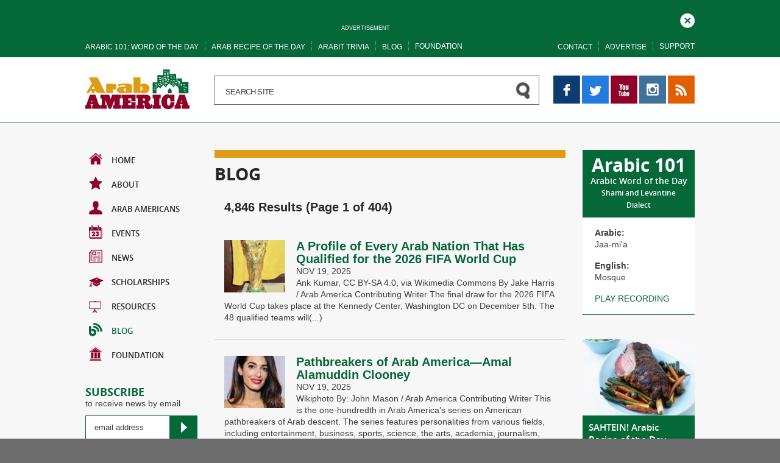

--- FILE ---
content_type: text/html; charset=UTF-8
request_url: https://www.arabamerica.com/category/blog/
body_size: 19120
content:
<!DOCTYPE html><html lang="en"><head><meta charset="utf-8"/>
<script>var __ezHttpConsent={setByCat:function(src,tagType,attributes,category,force,customSetScriptFn=null){var setScript=function(){if(force||window.ezTcfConsent[category]){if(typeof customSetScriptFn==='function'){customSetScriptFn();}else{var scriptElement=document.createElement(tagType);scriptElement.src=src;attributes.forEach(function(attr){for(var key in attr){if(attr.hasOwnProperty(key)){scriptElement.setAttribute(key,attr[key]);}}});var firstScript=document.getElementsByTagName(tagType)[0];firstScript.parentNode.insertBefore(scriptElement,firstScript);}}};if(force||(window.ezTcfConsent&&window.ezTcfConsent.loaded)){setScript();}else if(typeof getEzConsentData==="function"){getEzConsentData().then(function(ezTcfConsent){if(ezTcfConsent&&ezTcfConsent.loaded){setScript();}else{console.error("cannot get ez consent data");force=true;setScript();}});}else{force=true;setScript();console.error("getEzConsentData is not a function");}},};</script>
<script>var ezTcfConsent=window.ezTcfConsent?window.ezTcfConsent:{loaded:false,store_info:false,develop_and_improve_services:false,measure_ad_performance:false,measure_content_performance:false,select_basic_ads:false,create_ad_profile:false,select_personalized_ads:false,create_content_profile:false,select_personalized_content:false,understand_audiences:false,use_limited_data_to_select_content:false,};function getEzConsentData(){return new Promise(function(resolve){document.addEventListener("ezConsentEvent",function(event){var ezTcfConsent=event.detail.ezTcfConsent;resolve(ezTcfConsent);});});}</script>
<script>if(typeof _setEzCookies!=='function'){function _setEzCookies(ezConsentData){var cookies=window.ezCookieQueue;for(var i=0;i<cookies.length;i++){var cookie=cookies[i];if(ezConsentData&&ezConsentData.loaded&&ezConsentData[cookie.tcfCategory]){document.cookie=cookie.name+"="+cookie.value;}}}}
window.ezCookieQueue=window.ezCookieQueue||[];if(typeof addEzCookies!=='function'){function addEzCookies(arr){window.ezCookieQueue=[...window.ezCookieQueue,...arr];}}
addEzCookies([]);if(window.ezTcfConsent&&window.ezTcfConsent.loaded){_setEzCookies(window.ezTcfConsent);}else if(typeof getEzConsentData==="function"){getEzConsentData().then(function(ezTcfConsent){if(ezTcfConsent&&ezTcfConsent.loaded){_setEzCookies(window.ezTcfConsent);}else{console.error("cannot get ez consent data");_setEzCookies(window.ezTcfConsent);}});}else{console.error("getEzConsentData is not a function");_setEzCookies(window.ezTcfConsent);}</script>
<script data-ezscrex='false' data-cfasync='false' data-pagespeed-no-defer>var __ez=__ez||{};__ez.stms=Date.now();__ez.evt={};__ez.script={};__ez.ck=__ez.ck||{};__ez.template={};__ez.template.isOrig=true;window.__ezScriptHost="//www.ezojs.com";__ez.queue=__ez.queue||function(){var e=0,i=0,t=[],n=!1,o=[],r=[],s=!0,a=function(e,i,n,o,r,s,a){var l=arguments.length>7&&void 0!==arguments[7]?arguments[7]:window,d=this;this.name=e,this.funcName=i,this.parameters=null===n?null:w(n)?n:[n],this.isBlock=o,this.blockedBy=r,this.deleteWhenComplete=s,this.isError=!1,this.isComplete=!1,this.isInitialized=!1,this.proceedIfError=a,this.fWindow=l,this.isTimeDelay=!1,this.process=function(){f("... func = "+e),d.isInitialized=!0,d.isComplete=!0,f("... func.apply: "+e);var i=d.funcName.split("."),n=null,o=this.fWindow||window;i.length>3||(n=3===i.length?o[i[0]][i[1]][i[2]]:2===i.length?o[i[0]][i[1]]:o[d.funcName]),null!=n&&n.apply(null,this.parameters),!0===d.deleteWhenComplete&&delete t[e],!0===d.isBlock&&(f("----- F'D: "+d.name),m())}},l=function(e,i,t,n,o,r,s){var a=arguments.length>7&&void 0!==arguments[7]?arguments[7]:window,l=this;this.name=e,this.path=i,this.async=o,this.defer=r,this.isBlock=t,this.blockedBy=n,this.isInitialized=!1,this.isError=!1,this.isComplete=!1,this.proceedIfError=s,this.fWindow=a,this.isTimeDelay=!1,this.isPath=function(e){return"/"===e[0]&&"/"!==e[1]},this.getSrc=function(e){return void 0!==window.__ezScriptHost&&this.isPath(e)&&"banger.js"!==this.name?window.__ezScriptHost+e:e},this.process=function(){l.isInitialized=!0,f("... file = "+e);var i=this.fWindow?this.fWindow.document:document,t=i.createElement("script");t.src=this.getSrc(this.path),!0===o?t.async=!0:!0===r&&(t.defer=!0),t.onerror=function(){var e={url:window.location.href,name:l.name,path:l.path,user_agent:window.navigator.userAgent};"undefined"!=typeof _ezaq&&(e.pageview_id=_ezaq.page_view_id);var i=encodeURIComponent(JSON.stringify(e)),t=new XMLHttpRequest;t.open("GET","//g.ezoic.net/ezqlog?d="+i,!0),t.send(),f("----- ERR'D: "+l.name),l.isError=!0,!0===l.isBlock&&m()},t.onreadystatechange=t.onload=function(){var e=t.readyState;f("----- F'D: "+l.name),e&&!/loaded|complete/.test(e)||(l.isComplete=!0,!0===l.isBlock&&m())},i.getElementsByTagName("head")[0].appendChild(t)}},d=function(e,i){this.name=e,this.path="",this.async=!1,this.defer=!1,this.isBlock=!1,this.blockedBy=[],this.isInitialized=!0,this.isError=!1,this.isComplete=i,this.proceedIfError=!1,this.isTimeDelay=!1,this.process=function(){}};function c(e,i,n,s,a,d,c,u,f){var m=new l(e,i,n,s,a,d,c,f);!0===u?o[e]=m:r[e]=m,t[e]=m,h(m)}function h(e){!0!==u(e)&&0!=s&&e.process()}function u(e){if(!0===e.isTimeDelay&&!1===n)return f(e.name+" blocked = TIME DELAY!"),!0;if(w(e.blockedBy))for(var i=0;i<e.blockedBy.length;i++){var o=e.blockedBy[i];if(!1===t.hasOwnProperty(o))return f(e.name+" blocked = "+o),!0;if(!0===e.proceedIfError&&!0===t[o].isError)return!1;if(!1===t[o].isComplete)return f(e.name+" blocked = "+o),!0}return!1}function f(e){var i=window.location.href,t=new RegExp("[?&]ezq=([^&#]*)","i").exec(i);"1"===(t?t[1]:null)&&console.debug(e)}function m(){++e>200||(f("let's go"),p(o),p(r))}function p(e){for(var i in e)if(!1!==e.hasOwnProperty(i)){var t=e[i];!0===t.isComplete||u(t)||!0===t.isInitialized||!0===t.isError?!0===t.isError?f(t.name+": error"):!0===t.isComplete?f(t.name+": complete already"):!0===t.isInitialized&&f(t.name+": initialized already"):t.process()}}function w(e){return"[object Array]"==Object.prototype.toString.call(e)}return window.addEventListener("load",(function(){setTimeout((function(){n=!0,f("TDELAY -----"),m()}),5e3)}),!1),{addFile:c,addFileOnce:function(e,i,n,o,r,s,a,l,d){t[e]||c(e,i,n,o,r,s,a,l,d)},addDelayFile:function(e,i){var n=new l(e,i,!1,[],!1,!1,!0);n.isTimeDelay=!0,f(e+" ...  FILE! TDELAY"),r[e]=n,t[e]=n,h(n)},addFunc:function(e,n,s,l,d,c,u,f,m,p){!0===c&&(e=e+"_"+i++);var w=new a(e,n,s,l,d,u,f,p);!0===m?o[e]=w:r[e]=w,t[e]=w,h(w)},addDelayFunc:function(e,i,n){var o=new a(e,i,n,!1,[],!0,!0);o.isTimeDelay=!0,f(e+" ...  FUNCTION! TDELAY"),r[e]=o,t[e]=o,h(o)},items:t,processAll:m,setallowLoad:function(e){s=e},markLoaded:function(e){if(e&&0!==e.length){if(e in t){var i=t[e];!0===i.isComplete?f(i.name+" "+e+": error loaded duplicate"):(i.isComplete=!0,i.isInitialized=!0)}else t[e]=new d(e,!0);f("markLoaded dummyfile: "+t[e].name)}},logWhatsBlocked:function(){for(var e in t)!1!==t.hasOwnProperty(e)&&u(t[e])}}}();__ez.evt.add=function(e,t,n){e.addEventListener?e.addEventListener(t,n,!1):e.attachEvent?e.attachEvent("on"+t,n):e["on"+t]=n()},__ez.evt.remove=function(e,t,n){e.removeEventListener?e.removeEventListener(t,n,!1):e.detachEvent?e.detachEvent("on"+t,n):delete e["on"+t]};__ez.script.add=function(e){var t=document.createElement("script");t.src=e,t.async=!0,t.type="text/javascript",document.getElementsByTagName("head")[0].appendChild(t)};__ez.dot=__ez.dot||{};__ez.queue.addFileOnce('/detroitchicago/boise.js', '//go.ezodn.com/detroitchicago/boise.js?gcb=195-2&cb=5', true, [], true, false, true, false);__ez.queue.addFileOnce('/parsonsmaize/abilene.js', '//go.ezodn.com/parsonsmaize/abilene.js?gcb=195-2&cb=dc112bb7ea', true, [], true, false, true, false);__ez.queue.addFileOnce('/parsonsmaize/mulvane.js', '//go.ezodn.com/parsonsmaize/mulvane.js?gcb=195-2&cb=e75e48eec0', true, ['/parsonsmaize/abilene.js'], true, false, true, false);__ez.queue.addFileOnce('/detroitchicago/birmingham.js', '//go.ezodn.com/detroitchicago/birmingham.js?gcb=195-2&cb=539c47377c', true, ['/parsonsmaize/abilene.js'], true, false, true, false);</script>
<script data-ezscrex="false" type="text/javascript" data-cfasync="false">window._ezaq = Object.assign({"ad_cache_level":0,"adpicker_placement_cnt":0,"ai_placeholder_cache_level":0,"ai_placeholder_placement_cnt":-1,"domain":"arabamerica.com","domain_id":92244,"ezcache_level":0,"ezcache_skip_code":0,"has_bad_image":0,"has_bad_words":0,"is_sitespeed":0,"lt_cache_level":0,"response_size":67289,"response_size_orig":61429,"response_time_orig":0,"template_id":120,"url":"https://www.arabamerica.com/category/blog/","word_count":0,"worst_bad_word_level":0}, typeof window._ezaq !== "undefined" ? window._ezaq : {});__ez.queue.markLoaded('ezaqBaseReady');</script>
<script type='text/javascript' data-ezscrex='false' data-cfasync='false'>
window.ezAnalyticsStatic = true;
window._ez_send_requests_through_ezoic = true;window.ezWp = true;
function analyticsAddScript(script) {
	var ezDynamic = document.createElement('script');
	ezDynamic.type = 'text/javascript';
	ezDynamic.innerHTML = script;
	document.head.appendChild(ezDynamic);
}
function getCookiesWithPrefix() {
    var allCookies = document.cookie.split(';');
    var cookiesWithPrefix = {};

    for (var i = 0; i < allCookies.length; i++) {
        var cookie = allCookies[i].trim();

        for (var j = 0; j < arguments.length; j++) {
            var prefix = arguments[j];
            if (cookie.indexOf(prefix) === 0) {
                var cookieParts = cookie.split('=');
                var cookieName = cookieParts[0];
                var cookieValue = cookieParts.slice(1).join('=');
                cookiesWithPrefix[cookieName] = decodeURIComponent(cookieValue);
                break; // Once matched, no need to check other prefixes
            }
        }
    }

    return cookiesWithPrefix;
}
function productAnalytics() {
	var d = {"dhh":"//go.ezodn.com","pr":[6],"omd5":"9e1388ae9e165ec03233aa6380f286f3","nar":"risk score"};
	d.u = _ezaq.url;
	d.p = _ezaq.page_view_id;
	d.v = _ezaq.visit_uuid;
	d.ab = _ezaq.ab_test_id;
	d.e = JSON.stringify(_ezaq);
	d.ref = document.referrer;
	d.c = getCookiesWithPrefix('active_template', 'ez', 'lp_');
	if(typeof ez_utmParams !== 'undefined') {
		d.utm = ez_utmParams;
	}

	var dataText = JSON.stringify(d);
	var xhr = new XMLHttpRequest();
	xhr.open('POST','//g.ezoic.net/ezais/analytics?cb=1', true);
	xhr.onload = function () {
		if (xhr.status!=200) {
            return;
		}

        if(document.readyState !== 'loading') {
            analyticsAddScript(xhr.response);
            return;
        }

        var eventFunc = function() {
            if(document.readyState === 'loading') {
                return;
            }
            document.removeEventListener('readystatechange', eventFunc, false);
            analyticsAddScript(xhr.response);
        };

        document.addEventListener('readystatechange', eventFunc, false);
	};
	xhr.setRequestHeader('Content-Type','text/plain');
	xhr.send(dataText);
}
__ez.queue.addFunc("productAnalytics", "productAnalytics", null, true, ['ezaqBaseReady'], false, false, false, true);
</script>
    
    
    <meta name="apple-itunes-app" content="app-id=953323685"/>
    <meta name="google-play-app" content="app-id=com.google.android.youtube"/>
    <meta http-equiv="X-UA-Compatible" content="IE=edge"/>
    <meta name="viewport" content="width=device-width, initial-scale=1"/>
            <link rel="icon" type="image/x-icon" href="https://www.arabamerica.com/wp-content/themes/arabamerica/assets/img/favicon.ico"/>
    <script type="text/javascript">
/* <![CDATA[ */
window.JetpackScriptData = {"site":{"icon":"","title":"Arab America","host":"unknown","is_wpcom_platform":false}};
/* ]]> */
</script>
<meta name="robots" content="index, follow, max-image-preview:large, max-snippet:-1, max-video-preview:-1"/>
	<style>img:is([sizes="auto" i], [sizes^="auto," i]) { contain-intrinsic-size: 3000px 1500px }</style>
	
	<!-- This site is optimized with the Yoast SEO plugin v25.5 - https://yoast.com/wordpress/plugins/seo/ -->
	<title>BLOG Archives - Arab America</title>
	<link rel="canonical" href="https://www.arabamerica.com/category/blog/"/>
	<link rel="next" href="https://www.arabamerica.com/category/blog/page/2/"/>
	<meta property="og:locale" content="en_US"/>
	<meta property="og:type" content="article"/>
	<meta property="og:title" content="BLOG Archives - Arab America"/>
	<meta property="og:url" content="https://www.arabamerica.com/category/blog/"/>
	<meta property="og:site_name" content="Arab America"/>
	<meta name="twitter:card" content="summary_large_image"/>
	<meta name="twitter:site" content="@Arab_America"/>
	<script type="application/ld+json" class="yoast-schema-graph">{"@context":"https://schema.org","@graph":[{"@type":"CollectionPage","@id":"https://www.arabamerica.com/category/blog/","url":"https://www.arabamerica.com/category/blog/","name":"BLOG Archives - Arab America","isPartOf":{"@id":"https://www.arabamerica.com/#website"},"primaryImageOfPage":{"@id":"https://www.arabamerica.com/category/blog/#primaryimage"},"image":{"@id":"https://www.arabamerica.com/category/blog/#primaryimage"},"thumbnailUrl":"https://www.arabamerica.com/wp-content/uploads/2025/11/Screenshot-2025-11-18-at-3.46.30-PM.png","breadcrumb":{"@id":"https://www.arabamerica.com/category/blog/#breadcrumb"},"inLanguage":"en-US"},{"@type":"ImageObject","inLanguage":"en-US","@id":"https://www.arabamerica.com/category/blog/#primaryimage","url":"https://www.arabamerica.com/wp-content/uploads/2025/11/Screenshot-2025-11-18-at-3.46.30-PM.png","contentUrl":"https://www.arabamerica.com/wp-content/uploads/2025/11/Screenshot-2025-11-18-at-3.46.30-PM.png","width":902,"height":1192},{"@type":"BreadcrumbList","@id":"https://www.arabamerica.com/category/blog/#breadcrumb","itemListElement":[{"@type":"ListItem","position":1,"name":"Home","item":"https://www.arabamerica.com/"},{"@type":"ListItem","position":2,"name":"BLOG"}]},{"@type":"WebSite","@id":"https://www.arabamerica.com/#website","url":"https://www.arabamerica.com/","name":"Arab America","description":"","potentialAction":[{"@type":"SearchAction","target":{"@type":"EntryPoint","urlTemplate":"https://www.arabamerica.com/?s={search_term_string}"},"query-input":{"@type":"PropertyValueSpecification","valueRequired":true,"valueName":"search_term_string"}}],"inLanguage":"en-US"}]}</script>
	<!-- / Yoast SEO plugin. -->


<link rel="dns-prefetch" href="//ajax.googleapis.com"/>
<link rel="dns-prefetch" href="//cdnjs.cloudflare.com"/>
<script type="text/javascript">
/* <![CDATA[ */
window._wpemojiSettings = {"baseUrl":"https:\/\/s.w.org\/images\/core\/emoji\/16.0.1\/72x72\/","ext":".png","svgUrl":"https:\/\/s.w.org\/images\/core\/emoji\/16.0.1\/svg\/","svgExt":".svg","source":{"concatemoji":"https:\/\/www.arabamerica.com\/wp-includes\/js\/wp-emoji-release.min.js?ver=ccf392b33a3be8bf0b0dd760289f23ee"}};
/*! This file is auto-generated */
!function(s,n){var o,i,e;function c(e){try{var t={supportTests:e,timestamp:(new Date).valueOf()};sessionStorage.setItem(o,JSON.stringify(t))}catch(e){}}function p(e,t,n){e.clearRect(0,0,e.canvas.width,e.canvas.height),e.fillText(t,0,0);var t=new Uint32Array(e.getImageData(0,0,e.canvas.width,e.canvas.height).data),a=(e.clearRect(0,0,e.canvas.width,e.canvas.height),e.fillText(n,0,0),new Uint32Array(e.getImageData(0,0,e.canvas.width,e.canvas.height).data));return t.every(function(e,t){return e===a[t]})}function u(e,t){e.clearRect(0,0,e.canvas.width,e.canvas.height),e.fillText(t,0,0);for(var n=e.getImageData(16,16,1,1),a=0;a<n.data.length;a++)if(0!==n.data[a])return!1;return!0}function f(e,t,n,a){switch(t){case"flag":return n(e,"\ud83c\udff3\ufe0f\u200d\u26a7\ufe0f","\ud83c\udff3\ufe0f\u200b\u26a7\ufe0f")?!1:!n(e,"\ud83c\udde8\ud83c\uddf6","\ud83c\udde8\u200b\ud83c\uddf6")&&!n(e,"\ud83c\udff4\udb40\udc67\udb40\udc62\udb40\udc65\udb40\udc6e\udb40\udc67\udb40\udc7f","\ud83c\udff4\u200b\udb40\udc67\u200b\udb40\udc62\u200b\udb40\udc65\u200b\udb40\udc6e\u200b\udb40\udc67\u200b\udb40\udc7f");case"emoji":return!a(e,"\ud83e\udedf")}return!1}function g(e,t,n,a){var r="undefined"!=typeof WorkerGlobalScope&&self instanceof WorkerGlobalScope?new OffscreenCanvas(300,150):s.createElement("canvas"),o=r.getContext("2d",{willReadFrequently:!0}),i=(o.textBaseline="top",o.font="600 32px Arial",{});return e.forEach(function(e){i[e]=t(o,e,n,a)}),i}function t(e){var t=s.createElement("script");t.src=e,t.defer=!0,s.head.appendChild(t)}"undefined"!=typeof Promise&&(o="wpEmojiSettingsSupports",i=["flag","emoji"],n.supports={everything:!0,everythingExceptFlag:!0},e=new Promise(function(e){s.addEventListener("DOMContentLoaded",e,{once:!0})}),new Promise(function(t){var n=function(){try{var e=JSON.parse(sessionStorage.getItem(o));if("object"==typeof e&&"number"==typeof e.timestamp&&(new Date).valueOf()<e.timestamp+604800&&"object"==typeof e.supportTests)return e.supportTests}catch(e){}return null}();if(!n){if("undefined"!=typeof Worker&&"undefined"!=typeof OffscreenCanvas&&"undefined"!=typeof URL&&URL.createObjectURL&&"undefined"!=typeof Blob)try{var e="postMessage("+g.toString()+"("+[JSON.stringify(i),f.toString(),p.toString(),u.toString()].join(",")+"));",a=new Blob([e],{type:"text/javascript"}),r=new Worker(URL.createObjectURL(a),{name:"wpTestEmojiSupports"});return void(r.onmessage=function(e){c(n=e.data),r.terminate(),t(n)})}catch(e){}c(n=g(i,f,p,u))}t(n)}).then(function(e){for(var t in e)n.supports[t]=e[t],n.supports.everything=n.supports.everything&&n.supports[t],"flag"!==t&&(n.supports.everythingExceptFlag=n.supports.everythingExceptFlag&&n.supports[t]);n.supports.everythingExceptFlag=n.supports.everythingExceptFlag&&!n.supports.flag,n.DOMReady=!1,n.readyCallback=function(){n.DOMReady=!0}}).then(function(){return e}).then(function(){var e;n.supports.everything||(n.readyCallback(),(e=n.source||{}).concatemoji?t(e.concatemoji):e.wpemoji&&e.twemoji&&(t(e.twemoji),t(e.wpemoji)))}))}((window,document),window._wpemojiSettings);
/* ]]> */
</script>
<style id="wp-emoji-styles-inline-css" type="text/css">

	img.wp-smiley, img.emoji {
		display: inline !important;
		border: none !important;
		box-shadow: none !important;
		height: 1em !important;
		width: 1em !important;
		margin: 0 0.07em !important;
		vertical-align: -0.1em !important;
		background: none !important;
		padding: 0 !important;
	}
</style>
<link rel="stylesheet" id="wp-block-library-css" href="https://www.arabamerica.com/wp-includes/css/dist/block-library/style.min.css?ver=ccf392b33a3be8bf0b0dd760289f23ee" type="text/css" media="all"/>
<style id="classic-theme-styles-inline-css" type="text/css">
/*! This file is auto-generated */
.wp-block-button__link{color:#fff;background-color:#32373c;border-radius:9999px;box-shadow:none;text-decoration:none;padding:calc(.667em + 2px) calc(1.333em + 2px);font-size:1.125em}.wp-block-file__button{background:#32373c;color:#fff;text-decoration:none}
</style>
<link rel="stylesheet" id="ife-facebook-events-block-style2-css" href="https://www.arabamerica.com/wp-content/plugins/import-facebook-events/assets/css/grid-style2.css?ver=1.8.6" type="text/css" media="all"/>
<style id="global-styles-inline-css" type="text/css">
:root{--wp--preset--aspect-ratio--square: 1;--wp--preset--aspect-ratio--4-3: 4/3;--wp--preset--aspect-ratio--3-4: 3/4;--wp--preset--aspect-ratio--3-2: 3/2;--wp--preset--aspect-ratio--2-3: 2/3;--wp--preset--aspect-ratio--16-9: 16/9;--wp--preset--aspect-ratio--9-16: 9/16;--wp--preset--color--black: #000000;--wp--preset--color--cyan-bluish-gray: #abb8c3;--wp--preset--color--white: #ffffff;--wp--preset--color--pale-pink: #f78da7;--wp--preset--color--vivid-red: #cf2e2e;--wp--preset--color--luminous-vivid-orange: #ff6900;--wp--preset--color--luminous-vivid-amber: #fcb900;--wp--preset--color--light-green-cyan: #7bdcb5;--wp--preset--color--vivid-green-cyan: #00d084;--wp--preset--color--pale-cyan-blue: #8ed1fc;--wp--preset--color--vivid-cyan-blue: #0693e3;--wp--preset--color--vivid-purple: #9b51e0;--wp--preset--gradient--vivid-cyan-blue-to-vivid-purple: linear-gradient(135deg,rgba(6,147,227,1) 0%,rgb(155,81,224) 100%);--wp--preset--gradient--light-green-cyan-to-vivid-green-cyan: linear-gradient(135deg,rgb(122,220,180) 0%,rgb(0,208,130) 100%);--wp--preset--gradient--luminous-vivid-amber-to-luminous-vivid-orange: linear-gradient(135deg,rgba(252,185,0,1) 0%,rgba(255,105,0,1) 100%);--wp--preset--gradient--luminous-vivid-orange-to-vivid-red: linear-gradient(135deg,rgba(255,105,0,1) 0%,rgb(207,46,46) 100%);--wp--preset--gradient--very-light-gray-to-cyan-bluish-gray: linear-gradient(135deg,rgb(238,238,238) 0%,rgb(169,184,195) 100%);--wp--preset--gradient--cool-to-warm-spectrum: linear-gradient(135deg,rgb(74,234,220) 0%,rgb(151,120,209) 20%,rgb(207,42,186) 40%,rgb(238,44,130) 60%,rgb(251,105,98) 80%,rgb(254,248,76) 100%);--wp--preset--gradient--blush-light-purple: linear-gradient(135deg,rgb(255,206,236) 0%,rgb(152,150,240) 100%);--wp--preset--gradient--blush-bordeaux: linear-gradient(135deg,rgb(254,205,165) 0%,rgb(254,45,45) 50%,rgb(107,0,62) 100%);--wp--preset--gradient--luminous-dusk: linear-gradient(135deg,rgb(255,203,112) 0%,rgb(199,81,192) 50%,rgb(65,88,208) 100%);--wp--preset--gradient--pale-ocean: linear-gradient(135deg,rgb(255,245,203) 0%,rgb(182,227,212) 50%,rgb(51,167,181) 100%);--wp--preset--gradient--electric-grass: linear-gradient(135deg,rgb(202,248,128) 0%,rgb(113,206,126) 100%);--wp--preset--gradient--midnight: linear-gradient(135deg,rgb(2,3,129) 0%,rgb(40,116,252) 100%);--wp--preset--font-size--small: 13px;--wp--preset--font-size--medium: 20px;--wp--preset--font-size--large: 36px;--wp--preset--font-size--x-large: 42px;--wp--preset--spacing--20: 0.44rem;--wp--preset--spacing--30: 0.67rem;--wp--preset--spacing--40: 1rem;--wp--preset--spacing--50: 1.5rem;--wp--preset--spacing--60: 2.25rem;--wp--preset--spacing--70: 3.38rem;--wp--preset--spacing--80: 5.06rem;--wp--preset--shadow--natural: 6px 6px 9px rgba(0, 0, 0, 0.2);--wp--preset--shadow--deep: 12px 12px 50px rgba(0, 0, 0, 0.4);--wp--preset--shadow--sharp: 6px 6px 0px rgba(0, 0, 0, 0.2);--wp--preset--shadow--outlined: 6px 6px 0px -3px rgba(255, 255, 255, 1), 6px 6px rgba(0, 0, 0, 1);--wp--preset--shadow--crisp: 6px 6px 0px rgba(0, 0, 0, 1);}:where(.is-layout-flex){gap: 0.5em;}:where(.is-layout-grid){gap: 0.5em;}body .is-layout-flex{display: flex;}.is-layout-flex{flex-wrap: wrap;align-items: center;}.is-layout-flex > :is(*, div){margin: 0;}body .is-layout-grid{display: grid;}.is-layout-grid > :is(*, div){margin: 0;}:where(.wp-block-columns.is-layout-flex){gap: 2em;}:where(.wp-block-columns.is-layout-grid){gap: 2em;}:where(.wp-block-post-template.is-layout-flex){gap: 1.25em;}:where(.wp-block-post-template.is-layout-grid){gap: 1.25em;}.has-black-color{color: var(--wp--preset--color--black) !important;}.has-cyan-bluish-gray-color{color: var(--wp--preset--color--cyan-bluish-gray) !important;}.has-white-color{color: var(--wp--preset--color--white) !important;}.has-pale-pink-color{color: var(--wp--preset--color--pale-pink) !important;}.has-vivid-red-color{color: var(--wp--preset--color--vivid-red) !important;}.has-luminous-vivid-orange-color{color: var(--wp--preset--color--luminous-vivid-orange) !important;}.has-luminous-vivid-amber-color{color: var(--wp--preset--color--luminous-vivid-amber) !important;}.has-light-green-cyan-color{color: var(--wp--preset--color--light-green-cyan) !important;}.has-vivid-green-cyan-color{color: var(--wp--preset--color--vivid-green-cyan) !important;}.has-pale-cyan-blue-color{color: var(--wp--preset--color--pale-cyan-blue) !important;}.has-vivid-cyan-blue-color{color: var(--wp--preset--color--vivid-cyan-blue) !important;}.has-vivid-purple-color{color: var(--wp--preset--color--vivid-purple) !important;}.has-black-background-color{background-color: var(--wp--preset--color--black) !important;}.has-cyan-bluish-gray-background-color{background-color: var(--wp--preset--color--cyan-bluish-gray) !important;}.has-white-background-color{background-color: var(--wp--preset--color--white) !important;}.has-pale-pink-background-color{background-color: var(--wp--preset--color--pale-pink) !important;}.has-vivid-red-background-color{background-color: var(--wp--preset--color--vivid-red) !important;}.has-luminous-vivid-orange-background-color{background-color: var(--wp--preset--color--luminous-vivid-orange) !important;}.has-luminous-vivid-amber-background-color{background-color: var(--wp--preset--color--luminous-vivid-amber) !important;}.has-light-green-cyan-background-color{background-color: var(--wp--preset--color--light-green-cyan) !important;}.has-vivid-green-cyan-background-color{background-color: var(--wp--preset--color--vivid-green-cyan) !important;}.has-pale-cyan-blue-background-color{background-color: var(--wp--preset--color--pale-cyan-blue) !important;}.has-vivid-cyan-blue-background-color{background-color: var(--wp--preset--color--vivid-cyan-blue) !important;}.has-vivid-purple-background-color{background-color: var(--wp--preset--color--vivid-purple) !important;}.has-black-border-color{border-color: var(--wp--preset--color--black) !important;}.has-cyan-bluish-gray-border-color{border-color: var(--wp--preset--color--cyan-bluish-gray) !important;}.has-white-border-color{border-color: var(--wp--preset--color--white) !important;}.has-pale-pink-border-color{border-color: var(--wp--preset--color--pale-pink) !important;}.has-vivid-red-border-color{border-color: var(--wp--preset--color--vivid-red) !important;}.has-luminous-vivid-orange-border-color{border-color: var(--wp--preset--color--luminous-vivid-orange) !important;}.has-luminous-vivid-amber-border-color{border-color: var(--wp--preset--color--luminous-vivid-amber) !important;}.has-light-green-cyan-border-color{border-color: var(--wp--preset--color--light-green-cyan) !important;}.has-vivid-green-cyan-border-color{border-color: var(--wp--preset--color--vivid-green-cyan) !important;}.has-pale-cyan-blue-border-color{border-color: var(--wp--preset--color--pale-cyan-blue) !important;}.has-vivid-cyan-blue-border-color{border-color: var(--wp--preset--color--vivid-cyan-blue) !important;}.has-vivid-purple-border-color{border-color: var(--wp--preset--color--vivid-purple) !important;}.has-vivid-cyan-blue-to-vivid-purple-gradient-background{background: var(--wp--preset--gradient--vivid-cyan-blue-to-vivid-purple) !important;}.has-light-green-cyan-to-vivid-green-cyan-gradient-background{background: var(--wp--preset--gradient--light-green-cyan-to-vivid-green-cyan) !important;}.has-luminous-vivid-amber-to-luminous-vivid-orange-gradient-background{background: var(--wp--preset--gradient--luminous-vivid-amber-to-luminous-vivid-orange) !important;}.has-luminous-vivid-orange-to-vivid-red-gradient-background{background: var(--wp--preset--gradient--luminous-vivid-orange-to-vivid-red) !important;}.has-very-light-gray-to-cyan-bluish-gray-gradient-background{background: var(--wp--preset--gradient--very-light-gray-to-cyan-bluish-gray) !important;}.has-cool-to-warm-spectrum-gradient-background{background: var(--wp--preset--gradient--cool-to-warm-spectrum) !important;}.has-blush-light-purple-gradient-background{background: var(--wp--preset--gradient--blush-light-purple) !important;}.has-blush-bordeaux-gradient-background{background: var(--wp--preset--gradient--blush-bordeaux) !important;}.has-luminous-dusk-gradient-background{background: var(--wp--preset--gradient--luminous-dusk) !important;}.has-pale-ocean-gradient-background{background: var(--wp--preset--gradient--pale-ocean) !important;}.has-electric-grass-gradient-background{background: var(--wp--preset--gradient--electric-grass) !important;}.has-midnight-gradient-background{background: var(--wp--preset--gradient--midnight) !important;}.has-small-font-size{font-size: var(--wp--preset--font-size--small) !important;}.has-medium-font-size{font-size: var(--wp--preset--font-size--medium) !important;}.has-large-font-size{font-size: var(--wp--preset--font-size--large) !important;}.has-x-large-font-size{font-size: var(--wp--preset--font-size--x-large) !important;}
:where(.wp-block-post-template.is-layout-flex){gap: 1.25em;}:where(.wp-block-post-template.is-layout-grid){gap: 1.25em;}
:where(.wp-block-columns.is-layout-flex){gap: 2em;}:where(.wp-block-columns.is-layout-grid){gap: 2em;}
:root :where(.wp-block-pullquote){font-size: 1.5em;line-height: 1.6;}
</style>
<link rel="stylesheet" id="contact-form-7-css" href="https://www.arabamerica.com/wp-content/plugins/contact-form-7/includes/css/styles.css?ver=6.1" type="text/css" media="all"/>
<link rel="stylesheet" id="events-manager-css" href="https://www.arabamerica.com/wp-content/plugins/events-manager/includes/css/events-manager.css?ver=7.0.5" type="text/css" media="all"/>
<style id="events-manager-inline-css" type="text/css">
body .em { --font-family : inherit; --font-weight : inherit; --font-size : 1em; --line-height : inherit; }
</style>
<link rel="stylesheet" id="font-awesome-css" href="https://www.arabamerica.com/wp-content/plugins/import-facebook-events/assets/css/font-awesome.min.css?ver=1.8.6" type="text/css" media="all"/>
<link rel="stylesheet" id="import-facebook-events-front-css" href="https://www.arabamerica.com/wp-content/plugins/import-facebook-events/assets/css/import-facebook-events.css?ver=1.8.6" type="text/css" media="all"/>
<link rel="stylesheet" id="import-facebook-events-front-style2-css" href="https://www.arabamerica.com/wp-content/plugins/import-facebook-events/assets/css/grid-style2.css?ver=1.8.6" type="text/css" media="all"/>
<link rel="stylesheet" id="wp-polls-css" href="https://www.arabamerica.com/wp-content/plugins/wp-polls/polls-css.css?ver=2.77.3" type="text/css" media="all"/>
<style id="wp-polls-inline-css" type="text/css">
.wp-polls .pollbar {
	margin: 1px;
	font-size: 6px;
	line-height: 8px;
	height: 8px;
	background-image: url('https://www.arabamerica.com/wp-content/plugins/wp-polls/images/default/pollbg.gif');
	border: 1px solid #c8c8c8;
}

</style>
<link rel="stylesheet" id="extendify-utility-styles-css" href="https://www.arabamerica.com/wp-content/plugins/extendify/public/build/utility-minimum.css?ver=ccf392b33a3be8bf0b0dd760289f23ee" type="text/css" media="all"/>
<link rel="stylesheet" id="wpbdp-zip-module-css" href="https://www.arabamerica.com/wp-content/plugins/business-directory-zipcodesearch/resources/styles.css?ver=5.4.2" type="text/css" media="all"/>
<link rel="stylesheet" id="jquery-theme-css" href="https://www.arabamerica.com/wp-content/plugins/business-directory-plugin/assets/css/jquery-ui.css?ver=6.4.17" type="text/css" media="all"/>
<link rel="stylesheet" id="normalize_css-css" href="https://www.arabamerica.com/wp-content/themes/arabamerica/assets/css/normalize.css?ver=ccf392b33a3be8bf0b0dd760289f23ee" type="text/css" media="all"/>
<link rel="stylesheet" id="jquery.selectBoxIt_css-css" href="https://www.arabamerica.com/wp-content/themes/arabamerica/assets/css/jquery.selectBoxIt.css?ver=ccf392b33a3be8bf0b0dd760289f23ee" type="text/css" media="all"/>
<link rel="stylesheet" id="jcarousel.responsive_css-css" href="https://www.arabamerica.com/wp-content/themes/arabamerica/assets/css/jcarousel.responsive.css?ver=ccf392b33a3be8bf0b0dd760289f23ee" type="text/css" media="all"/>
<link rel="stylesheet" id="jquery-ui.min_css-css" href="https://www.arabamerica.com/wp-content/themes/arabamerica/assets/css/jquery-ui.min.css?ver=ccf392b33a3be8bf0b0dd760289f23ee" type="text/css" media="all"/>
<link rel="stylesheet" id="jquery_smartbanner_css-css" href="https://www.arabamerica.com/wp-content/themes/arabamerica/assets/css/jquery.smartbanner.css?ver=ccf392b33a3be8bf0b0dd760289f23ee" type="text/css" media="all"/>
<link rel="stylesheet" id="jquery_flexslider_css-css" href="https://cdnjs.cloudflare.com/ajax/libs/flexslider/2.6.3/flexslider.min.css?ver=2.6.3" type="text/css" media="all"/>
<link rel="stylesheet" id="styles_css-css" href="https://www.arabamerica.com/wp-content/themes/arabamerica/assets/css/styles.css?ver=ccf392b33a3be8bf0b0dd760289f23ee" type="text/css" media="all"/>
<script type="text/javascript" src="https://www.arabamerica.com/wp-includes/js/dist/hooks.min.js?ver=4d63a3d491d11ffd8ac6" id="wp-hooks-js"></script>
<script type="text/javascript" src="https://www.arabamerica.com/wp-includes/js/dist/i18n.min.js?ver=5e580eb46a90c2b997e6" id="wp-i18n-js"></script>
<script type="text/javascript" id="wp-i18n-js-after">
/* <![CDATA[ */
wp.i18n.setLocaleData( { 'text direction\u0004ltr': [ 'ltr' ] } );
/* ]]> */
</script>
<script type="text/javascript" src="//ajax.googleapis.com/ajax/libs/jquery/1.12.2/jquery.min.js" id="jquery-js"></script>
<script type="text/javascript" src="https://www.arabamerica.com/wp-includes/js/jquery/ui/core.min.js?ver=1.13.3" id="jquery-ui-core-js"></script>
<script type="text/javascript" src="https://www.arabamerica.com/wp-includes/js/jquery/ui/mouse.min.js?ver=1.13.3" id="jquery-ui-mouse-js"></script>
<script type="text/javascript" src="https://www.arabamerica.com/wp-includes/js/jquery/ui/sortable.min.js?ver=1.13.3" id="jquery-ui-sortable-js"></script>
<script type="text/javascript" src="https://www.arabamerica.com/wp-includes/js/jquery/ui/datepicker.min.js?ver=1.13.3" id="jquery-ui-datepicker-js"></script>
<script type="text/javascript" id="jquery-ui-datepicker-js-after">
/* <![CDATA[ */
jQuery(function(jQuery){jQuery.datepicker.setDefaults({"closeText":"Close","currentText":"Today","monthNames":["January","February","March","April","May","June","July","August","September","October","November","December"],"monthNamesShort":["Jan","Feb","Mar","Apr","May","Jun","Jul","Aug","Sep","Oct","Nov","Dec"],"nextText":"Next","prevText":"Previous","dayNames":["Sunday","Monday","Tuesday","Wednesday","Thursday","Friday","Saturday"],"dayNamesShort":["Sun","Mon","Tue","Wed","Thu","Fri","Sat"],"dayNamesMin":["S","M","T","W","T","F","S"],"dateFormat":"MM d, yy","firstDay":0,"isRTL":false});});
/* ]]> */
</script>
<script type="text/javascript" src="https://www.arabamerica.com/wp-includes/js/jquery/ui/resizable.min.js?ver=1.13.3" id="jquery-ui-resizable-js"></script>
<script type="text/javascript" src="https://www.arabamerica.com/wp-includes/js/jquery/ui/draggable.min.js?ver=1.13.3" id="jquery-ui-draggable-js"></script>
<script type="text/javascript" src="https://www.arabamerica.com/wp-includes/js/jquery/ui/controlgroup.min.js?ver=1.13.3" id="jquery-ui-controlgroup-js"></script>
<script type="text/javascript" src="https://www.arabamerica.com/wp-includes/js/jquery/ui/checkboxradio.min.js?ver=1.13.3" id="jquery-ui-checkboxradio-js"></script>
<script type="text/javascript" src="https://www.arabamerica.com/wp-includes/js/jquery/ui/button.min.js?ver=1.13.3" id="jquery-ui-button-js"></script>
<script type="text/javascript" src="https://www.arabamerica.com/wp-includes/js/jquery/ui/dialog.min.js?ver=1.13.3" id="jquery-ui-dialog-js"></script>
<script type="text/javascript" id="events-manager-js-extra">
/* <![CDATA[ */
var EM = {"ajaxurl":"https:\/\/www.arabamerica.com\/wp-admin\/admin-ajax.php","locationajaxurl":"https:\/\/www.arabamerica.com\/wp-admin\/admin-ajax.php?action=locations_search","firstDay":"0","locale":"en","dateFormat":"yy-mm-dd","ui_css":"https:\/\/www.arabamerica.com\/wp-content\/plugins\/events-manager\/includes\/css\/jquery-ui\/build.css","show24hours":"0","is_ssl":"1","autocomplete_limit":"10","calendar":{"breakpoints":{"small":560,"medium":908,"large":false}},"phone":"","datepicker":{"format":"m\/d\/Y"},"search":{"breakpoints":{"small":650,"medium":850,"full":false}},"url":"https:\/\/www.arabamerica.com\/wp-content\/plugins\/events-manager","assets":{"input.em-uploader":{"js":{"em-uploader":{"url":"https:\/\/www.arabamerica.com\/wp-content\/plugins\/events-manager\/includes\/js\/em-uploader.js?v=7.0.5","event":"em_uploader_ready"}}},".em-recurrence-sets, .em-timezone":{"js":{"luxon":{"url":"luxon\/luxon.js?v=7.0.5","event":"em_luxon_ready"}}},".em-booking-form, #em-booking-form, .em-booking-recurring, .em-event-booking-form":{"js":{"em-bookings":{"url":"https:\/\/www.arabamerica.com\/wp-content\/plugins\/events-manager\/includes\/js\/bookingsform.js?v=7.0.5","event":"em_booking_form_js_loaded"}}}},"cached":"","google_maps_api":"AIzaSyDfKENP_gTUrDWWjfffSKLHfVCoC__oZC4","txt_search":"Search","txt_searching":"Searching...","txt_loading":"Loading..."};
/* ]]> */
</script>
<script type="text/javascript" src="https://www.arabamerica.com/wp-content/plugins/events-manager/includes/js/events-manager.js?ver=7.0.5" id="events-manager-js"></script>
<script type="text/javascript" src="https://www.arabamerica.com/wp-includes/js/jquery/ui/menu.min.js?ver=1.13.3" id="jquery-ui-menu-js"></script>
<script type="text/javascript" src="https://www.arabamerica.com/wp-includes/js/dist/dom-ready.min.js?ver=f77871ff7694fffea381" id="wp-dom-ready-js"></script>
<script type="text/javascript" src="https://www.arabamerica.com/wp-includes/js/dist/a11y.min.js?ver=3156534cc54473497e14" id="wp-a11y-js"></script>
<script type="text/javascript" src="https://www.arabamerica.com/wp-includes/js/jquery/ui/autocomplete.min.js?ver=1.13.3" id="jquery-ui-autocomplete-js"></script>
<script type="text/javascript" src="https://www.arabamerica.com/wp-content/plugins/business-directory-zipcodesearch/resources/zipcodesearch.js?ver=5.4.2" id="wpbdp-zipcodesearch-js-js"></script>
<link rel="https://api.w.org/" href="https://www.arabamerica.com/wp-json/"/><link rel="alternate" title="JSON" type="application/json" href="https://www.arabamerica.com/wp-json/wp/v2/categories/1413"/><meta name="generator" content="Redux 4.5.7"/><script type="text/javascript" data-cfasync="false">var _mmunch = {'front': false, 'page': false, 'post': false, 'category': false, 'author': false, 'search': false, 'attachment': false, 'tag': false};_mmunch['category'] = true; _mmunch['categoryData'] = {"term_id":1413,"name":"BLOG","slug":"blog","term_group":0,"term_taxonomy_id":1413,"taxonomy":"category","description":"","parent":0,"count":4797,"filter":"raw","cat_ID":1413,"category_count":4797,"category_description":"","cat_name":"BLOG","category_nicename":"blog","category_parent":0};</script><script data-cfasync="false" src="//a.mailmunch.co/app/v1/site.js" id="mailmunch-script" data-plugin="cc_mm" data-mailmunch-site-id="29512" async=""></script>    <link rel="alternate" type="application/rss+xml" title="Arab America Feed" href="https://www.arabamerica.com/feed/"/>
    <!--<script type="text/javascript" src="https://w.sharethis.com/button/buttons.js"></script>
    <script type="text/javascript">
        stLight.options({
            publisher: 'e010b10d-eb91-40f7-8c6a-61bb4847a608',
            onhover: false
        });
    </script>
	 -->
	 <script type="text/javascript" src="//s7.addthis.com/js/300/addthis_widget.js#pubid=ra-562e703b912539a1" async="async"></script>
	 
	 	 <script type='text/javascript'>
var ezoTemplate = 'old_site_noads';
var ezouid = '1';
var ezoFormfactor = '1';
</script><script data-ezscrex="false" type='text/javascript'>
var soc_app_id = '0';
var did = 92244;
var ezdomain = 'arabamerica.com';
var ezoicSearchable = 1;
</script></head>        <body id="page-top" class="archive category category-blog category-1413 wp-embed-responsive wp-theme-arabamerica sidebar-primary wpbdp-with-button-styles">
        <div id="mobilepopup"></div>
<div style="display: none; opacity: 0.8;" id="mask"></div>

        <script type="text/javascript">
            jQuery(document).ready(function($){
                $.smartbanner({
                    title: 'Arab America',                    
                    icon: 'https://lh3.ggpht.com/1t0keytPHzoesxWlU1n0IFJKPh49yNxtFLvMn7QdhRyWR5Cy1hwFxQscv4hlTuyTl48=w150-rw'
                });
            });
        </script>
        <div id="fb-root"></div>
<script>(function(d, s, id) {
  var js, fjs = d.getElementsByTagName(s)[0];
  if (d.getElementById(id)) return;
  js = d.createElement(s); js.id = id;
  js.src = "//connect.facebook.net/en_US/sdk.js#xfbml=1&version=v2.3&appId=167734786614996";
  fjs.parentNode.insertBefore(js, fjs);
}(document, 'script', 'facebook-jssdk'));</script>
        <!--[if lt IE 8]>
          <div class="alert alert-warning">
        You are using an <strong>outdated</strong> browser. Please <a href="http://browsehappy.com/">upgrade your browser</a> to improve your experience.          </div>
        <![endif]-->
        <div class="nav-block">
            <ul id="menu-primary-navigation" class="menu"><li class="menu-home"><a href="https://www.arabamerica.com/"><i></i>Home</a></li>
<li class="dropdown menu-about"><a class="dropdown-toggle" data-toggle="dropdown" data-target="#" href="#"><i></i>About <b class="caret"></b></a>
<ul class="sub-menu">
	<li class="menu-about"><a href="https://www.arabamerica.com/about/"><i></i>About</a></li>
	<li class="menu-interns-and-fellows"><a href="https://www.arabamerica.com/arab-america-interns-and-fellows/"><i></i>Interns and Fellows</a></li>
</ul>
</li>
<li class="dropdown menu-arab-americans"><a class="dropdown-toggle" data-toggle="dropdown" data-target="#" href="https://www.arabamerica.com/arab-americans/"><i></i>Arab Americans <b class="caret"></b></a>
<ul class="sub-menu">
	<li class="menu-california"><a href="https://www.arabamerica.com/california/"><i></i>California</a></li>
	<li class="menu-illinois"><a href="https://www.arabamerica.com/illinois/"><i></i>Illinois</a></li>
	<li class="menu-michigan"><a href="https://www.arabamerica.com/michigan/"><i></i>Michigan</a></li>
	<li class="menu-washington-dc"><a href="https://www.arabamerica.com/washington-dc/"><i></i>Washington, DC</a></li>
	<li class="menu-new-york"><a href="https://www.arabamerica.com/new-york/"><i></i>New York</a></li>
</ul>
</li>
<li class="menu-events"><a href="/events"><i></i>Events</a></li>
<li class="menu-news"><a href="https://www.arabamerica.com/category/news/"><i></i>News</a></li>
<li class="menu-scholarships"><a href="https://www.arabamerica.com/scholarships/"><i></i>Scholarships</a></li>
<li class="menu-resources"><a href="https://www.arabamerica.com/resources/"><i></i>Resources</a></li>
<li class="active menu-blog"><a href="https://www.arabamerica.com/category/blog/" aria-current="page"><i></i>BLOG</a></li>
<li class="menu-foundation"><a target="_blank" href="https://arabamericafoundation.org/"><i></i>Foundation</a></li>
</ul>            <ul class="social">
            <li class="fb"><a href="https://www.facebook.com/ArabAmerica" target="_blank">Facebook</a></li>
                <li class="twitter"><a href="https://twitter.com/arab_america" target="_blank">Twitter</a></li>
                <li class="youtube"><a href="https://www.youtube.com/channel/UCFCRImFDAR6KZ4CX1krU50w/feed?view_as=public" target="_blank">YouTube</a></li>
                <li class="instagram"><a href="https://instagram.com/arab_america/" target="_blank">Instagram</a></li>
        <li class="rss"><a href="https://www.arabamerica.com/events/feed/" target="_blank">RSS</a></li>
</ul>        </div>
                <div class="container">
                <div class="ads-block">
        <div class="center">
            <span class="ads-in">
                <ins data-revive-zoneid="12" data-revive-id="0255eb7e309922038b08a6028889dce1"></ins>
<script async="" src="//www.arabamerica.com/revive/www/delivery/asyncjs.php"></script>                <span>Advertisement</span>
            </span>
            <a id="ads-close" href="#">Close</a>
        </div>
    </div>
<header class="main">
    <div class="header-top">
        <div class="center">
            <a class="menu-btn" href="#">Menu</a>
                                        <ul class="top-lnks">
                    <li><a href="#widget1">Arabic 101: word of the day</a></li><li><a href="#widget2">Arab recipe of the day</a></li><li><a href="#widget3">Arabit trivia</a></li>					 <li><a href="/category/blog/">Blog</a></li>
					 <li><a href="https://arabamericafoundation.org/" target="_blank">Foundation</a></li>
                </ul>
                        <ul class="auth">
                <li><a href="https://www.arabamerica.com/advertise/">Contact</a></li>
                <li><a href="https://www.arabamerica.com/advertise/">Advertise</a></li>
                <li><a href="https://arabamerica.wildapricot.org/" target="_blank">Support</a></li>
            </ul>
        </div>
    </div>
    <div class="header-bot">
        <div class="center">
            <div class="logo">
                <a href="/">
                    <img class="desktop" src="https://www.arabamerica.com/wp-content/themes/arabamerica/assets/img/logo.png" alt=""/>
                    <img class="mob" src="https://www.arabamerica.com/wp-content/themes/arabamerica/assets/img/logo-big.png" alt=""/>
                </a>
            </div>
            <ul class="social">
            <li class="fb"><a href="https://www.facebook.com/ArabAmerica" target="_blank">Facebook</a></li>
                <li class="twitter"><a href="https://twitter.com/arab_america" target="_blank">Twitter</a></li>
                <li class="youtube"><a href="https://www.youtube.com/channel/UCFCRImFDAR6KZ4CX1krU50w/feed?view_as=public" target="_blank">YouTube</a></li>
                <li class="instagram"><a href="https://instagram.com/arab_america/" target="_blank">Instagram</a></li>
        <li class="rss"><a href="https://www.arabamerica.com/events/feed/" target="_blank">RSS</a></li>
</ul>            <div class="search-block">
                <form role="search" method="get" class="search-form" action="https://www.arabamerica.com/">
                    <input type="text" placeholder="SEARCH SITE" value="" name="s" title="Search for:"/>
                    <input type="submit" value="Search"/>
                </form>
            </div>
        </div>
    </div>
</header>            <main>
                <div class="center">
                                                                                    <div class="left-sidebar-wrap">
    <div class="left-sidebar">
        <ul id="menu-primary-navigation-1" class="menu"><li class="menu-home"><a href="https://www.arabamerica.com/"><i></i>Home</a></li>
<li class="dropdown menu-about"><a class="dropdown-toggle" data-toggle="dropdown" data-target="#" href="#"><i></i>About <b class="caret"></b></a>
<ul class="sub-menu">
	<li class="menu-about"><a href="https://www.arabamerica.com/about/"><i></i>About</a></li>
	<li class="menu-interns-and-fellows"><a href="https://www.arabamerica.com/arab-america-interns-and-fellows/"><i></i>Interns and Fellows</a></li>
</ul>
</li>
<li class="dropdown menu-arab-americans"><a class="dropdown-toggle" data-toggle="dropdown" data-target="#" href="https://www.arabamerica.com/arab-americans/"><i></i>Arab Americans <b class="caret"></b></a>
<ul class="sub-menu">
	<li class="menu-california"><a href="https://www.arabamerica.com/california/"><i></i>California</a></li>
	<li class="menu-illinois"><a href="https://www.arabamerica.com/illinois/"><i></i>Illinois</a></li>
	<li class="menu-michigan"><a href="https://www.arabamerica.com/michigan/"><i></i>Michigan</a></li>
	<li class="menu-washington-dc"><a href="https://www.arabamerica.com/washington-dc/"><i></i>Washington, DC</a></li>
	<li class="menu-new-york"><a href="https://www.arabamerica.com/new-york/"><i></i>New York</a></li>
</ul>
</li>
<li class="menu-events"><a href="/events"><i></i>Events</a></li>
<li class="menu-news"><a href="https://www.arabamerica.com/category/news/"><i></i>News</a></li>
<li class="menu-scholarships"><a href="https://www.arabamerica.com/scholarships/"><i></i>Scholarships</a></li>
<li class="menu-resources"><a href="https://www.arabamerica.com/resources/"><i></i>Resources</a></li>
<li class="active menu-blog"><a href="https://www.arabamerica.com/category/blog/" aria-current="page"><i></i>BLOG</a></li>
<li class="menu-foundation"><a target="_blank" href="https://arabamericafoundation.org/"><i></i>Foundation</a></li>
</ul>        <div class="subscribe-block">
    <p class="ttl">Subscribe</p>
    <p>to receive news by email</p>
    <form id="subscribe_form" name="ccoptin" action="https://visitor.constantcontact.com/d.jsp" target="_blank" method="post">
        <input type="hidden" name="m" value="1100716350740"/>
        <input type="hidden" name="p" value="oi"/>
        <input type="text" name="ea" placeholder="email address"/>
        <input type="submit" value="Send"/>
    </form>
</div>


        <div class="widget-wrap">
            <div class="fb-page" data-href="https://www.facebook.com/ArabAmerica" data-width="184" data-height="130" data-hide-cover="false" data-show-facepile="false" data-show-posts="false"><div class="fb-xfbml-parse-ignore"><blockquote cite="https://www.facebook.com/ArabAmerica"><a href="https://www.facebook.com/ArabAmerica">Arab America</a></blockquote></div></div>
    	</div>
    </div>
</div>                                                                                    <div class="sidebar-wrap">
    <div class="sidebar">
        <div class="subscribe-block">
    <p class="ttl">Subscribe</p>
    <p>to receive news by email</p>
    <form id="subscribe_form" name="ccoptin" action="https://visitor.constantcontact.com/d.jsp" target="_blank" method="post">
        <input type="hidden" name="m" value="1100716350740"/>
        <input type="hidden" name="p" value="oi"/>
        <input type="text" name="ea" placeholder="email address"/>
        <input type="submit" value="Send"/>
    </form>
</div>


        <!-- 1763646146, 20412, 166 -->
            <div class="widget-block words-widget" id="widget1">
                <div class="ttl-box">
                    <p><span>Arabic 101</span></p>
                    <p style="font-size: 14px;">Arabic Word of the Day</p>
                    <p style="font-size: 11.5px;">Shami and Levantine Dialect</p>
                </div>
                <div class="widget-content">
                    <div class="lang-box">
                        <p class="lang">Arabic:</p>
                        <p>Jaa-mi&#39;a</p>
                    </div>
                    <div class="lang-box">
                        <p class="lang">English:</p>
                        <p>Mosque</p>
                    </div>
                        <audio id="yourAudio" preload="none">
                            <source src="https://www.arabamerica.com/wp-content/uploads/2014/11/26.mp3" type="audio/mp3"/>
                        </audio>
                                <p><a href="#" id="audioControl">Play recording</a></p>
                </div>
                                <script>
                                var yourAudio = document.getElementById('yourAudio'),
                                ctrl = document.getElementById('audioControl');

                            ctrl.onclick = function () {

                                // Update the Button
                                var pause = ctrl.innerHTML === 'pause!';
                                //ctrl.innerHTML = pause ? 'play!' : 'pause!';

                                // Update the Audio
                                var method = pause ? 'pause' : 'play';
                                yourAudio[method]();

                                // Prevent Default Action
                                return false;
                            };
                                </script>
            </div><!-- 1763646146, 20412, 94, 70 -->
<div class="widget-block recipe-widget" id="widget2"><a href="https://www.arabamerica.com/recipe/mechoui-roasted-lamb/" <span="" class="img-wrap"><img src="https://www.arabamerica.com/wp-content/uploads/2014/12/14318_l-228x155.jpg" alt=""/><span class="ttl-box">SAHTEIN! Arabic Recipe of the Day</span><span class="widget-content"><b>Mechoui - Roasted Lamb</b></span></a></div><!-- 1763646146, 20412, 63 -->
            <div class="widget-block arabit-widget" id="widget3">
            <div class="ttl-box">
                <p><span>AraBIT</span></p>
                <p>Arab Trivia</p>
            </div>
            <div class="widget-content">
                <p><b>Climate</b> Middle Eastern countries are taking the initiative in dealing with the global water crisis. Morocco also does groundbreaking work in fog harvesting (getting potable water...<br/><br/><a class="more-link" href="https://www.arabamerica.com/arabittrivia/arab-fact-108/">Read More</a></p>
            </div>
        </div><p></p><div id="polls-12" class="wp-polls">
		<div class="poll-title"><p><span>Poll</span></p></div><div class="poll-content">
<p style="text-align: center"><strong>Will the Trump Administration Shift U.S. Policy in Favor of Palestine?</strong></p><div id="polls-12-ans" class="wp-polls-ans"><ul class="wp-polls-ul">
		<li><strong><i>No <small>(87%)</small></i></strong><div class="pollbar" style="width: 87%" title="You Have Voted For This Choice - No (87%)"></div></li>
		<li>Yes <small>(13%)</small><div class="pollbar" style="width: 13%" title="Yes (13%)"></div></li>
		</ul></div>
</div>
		<input type="hidden" id="poll_12_nonce" name="wp-polls-nonce" value="f1554ca4db"/>
</div>
<div id="polls-12-loading" class="wp-polls-loading"><img loading="lazy" decoding="async" src="https://www.arabamerica.com/wp-content/plugins/wp-polls/images/loading.gif" width="16" height="16" alt="Loading ..." title="Loading ..." class="wp-polls-image"/> Loading ...</div>
<p></p>
        <ul id="menu-footer-navigation" class="extra-link"><li class="menu-contact-us-advertise"><a href="https://www.arabamerica.com/advertise/">Contact Us/Advertise</a></li>
<li class="menu-help-feedback"><a href="https://www.arabamerica.com/help-feedback/">Help &amp; feedback</a></li>
<li class="menu-terms-conditions"><a href="https://www.arabamerica.com/terms-conditions/">Terms &amp; conditions</a></li>
<li class="menu-privacy-policy"><a href="https://www.arabamerica.com/privacy-policy/">Privacy policy</a></li>
</ul>        <p class="copy">Copyright © 2025 Arab America</p>
        <a class="gotop" href="#page-top">Go top</a>
    </div>
</div>                                        <div class="content">
        <div class="content-in">
        <h1>BLOG</h1>
                            <div class="posts-block">
                <p class="results-num">4,846 Results (Page 1 of 404)</p>                                                    <div class="item ">
    <a class="img-wrap" href="https://www.arabamerica.com/a-profile-of-every-arab-nation-that-has-qualified-for-the-2026-fifa-world-cup/">
                <img width="100" height="86" src="https://www.arabamerica.com/wp-content/uploads/2025/11/Screenshot-2025-11-18-at-3.46.30-PM-100x86.png" class="attachment-thumbnail size-thumbnail wp-post-image" alt="" decoding="async"/>    </a>
    <h2><a href="https://www.arabamerica.com/a-profile-of-every-arab-nation-that-has-qualified-for-the-2026-fifa-world-cup/">A Profile of Every Arab Nation That Has Qualified for the 2026 FIFA World Cup</a></h2>
    <p class="date">Nov 19, 2025</p>
    Ank Kumar, CC BY-SA 4.0, via Wikimedia Commons By Jake Harris / Arab America Contributing Writer The final draw for the 2026 FIFA World Cup takes place at the Kennedy Center, Washington DC on December 5th. The 48 qualified teams will(...)    </div>                    
		                                
                                    <div class="item ">
    <a class="img-wrap" href="https://www.arabamerica.com/pathbreakers-of-arab-america-amal-alamuddin-clooney/">
                <img width="100" height="86" src="https://www.arabamerica.com/wp-content/uploads/2025/11/Screenshot-2025-11-18-at-11.03.00-PM-100x86.png" class="attachment-thumbnail size-thumbnail wp-post-image" alt="" decoding="async"/>    </a>
    <h2><a href="https://www.arabamerica.com/pathbreakers-of-arab-america-amal-alamuddin-clooney/">Pathbreakers of Arab America—Amal Alamuddin Clooney</a></h2>
    <p class="date">Nov 19, 2025</p>
    Wikiphoto By: John Mason / Arab America Contributing Writer This is the one-hundredth in Arab America’s series on American pathbreakers of Arab descent. The series features personalities from various fields, including entertainment, business, sports, science, the arts, academia, journalism, and(...)    </div>                    
		                                
                                    <div class="item ">
    <a class="img-wrap" href="https://www.arabamerica.com/gulf-countries-aim-to-develop-arabic-ai-for-education-opportunities-and-challenges/">
                <img width="100" height="86" src="https://www.arabamerica.com/wp-content/uploads/2025/11/AI_Artificial_Intelligence_concept_52917075159-100x86.jpg" class="attachment-thumbnail size-thumbnail wp-post-image" alt="" decoding="async"/>    </a>
    <h2><a href="https://www.arabamerica.com/gulf-countries-aim-to-develop-arabic-ai-for-education-opportunities-and-challenges/">Gulf Countries Aim to Develop Arabic AI for Education: Opportunities and Challenges</a></h2>
    <p class="date">Nov 19, 2025</p>
    Photo Credit: Jernej Furman via Wikimedia Commons CC by 2.0 By: Fayzeh Abou Ardat / Arab America Contributing Writer To support their quickly developing education sectors, Gulf nations, such as the United Arab Emirates, Saudi Arabia, and Qatar, have stepped(...)    </div>                    
		                                
                                    <div class="item ">
    <a class="img-wrap" href="https://www.arabamerica.com/arab-leaders-cant-buy-security-from-washington/">
                <img width="100" height="86" src="https://www.arabamerica.com/wp-content/uploads/2025/11/Screenshot-2025-11-18-at-10.57.49-PM-100x86.png" class="attachment-thumbnail size-thumbnail wp-post-image" alt="" decoding="async" loading="lazy"/>    </a>
    <h2><a href="https://www.arabamerica.com/arab-leaders-cant-buy-security-from-washington/">Arab Leaders Can&#39;t Buy Security from Washington</a></h2>
    <p class="date">Nov 19, 2025</p>
    Photo: Wikimedia Commons--An F-35 Lightning II, marked AA-1, takes off Oct. 23 at Edwards Air Force Base, Calif. The F-35 Integrated Test Force staff concluded an air-start test. Source: http://www.af.mil/news/story_media.asp?id=1231210 Author: U.S. Air Force photo/Senior Airman Julius Delos Reyes By:(...)    </div>                    
		            <ins data-revive-zoneid="16" data-revive-id="0255eb7e309922038b08a6028889dce1"></ins>                    
                                    <div class="item ">
    <a class="img-wrap" href="https://www.arabamerica.com/the-king-crane-commission-early-arab-self-determination/">
                <img width="100" height="86" src="https://www.arabamerica.com/wp-content/uploads/2024/08/temp-15-100x86.jpg" class="attachment-thumbnail size-thumbnail wp-post-image" alt="" decoding="async" loading="lazy"/>    </a>
    <h2><a href="https://www.arabamerica.com/the-king-crane-commission-early-arab-self-determination/">The King-Crane Commission: Early Arab Self-Determination?</a></h2>
    <p class="date">Nov 19, 2025</p>
    King Crane Commission, Public domain, via Wikimedia Commons By Liam Nagle / Arab America Contributing Writer It is 1919. In the wake of the First World War and the collapse of the Ottoman Empire, there was varied discussion on what(...)    </div>                    
		                                
                                    <div class="item ">
    <a class="img-wrap" href="https://www.arabamerica.com/artichoke-and-pea-stew/">
                <img width="100" height="86" src="https://www.arabamerica.com/wp-content/uploads/2025/11/Screen-Shot-2025-11-17-at-17.46.44-100x86.png" class="attachment-thumbnail size-thumbnail wp-post-image" alt="" decoding="async" loading="lazy"/>    </a>
    <h2><a href="https://www.arabamerica.com/artichoke-and-pea-stew/">Artichoke and Pea Stew</a></h2>
    <p class="date">Nov 17, 2025</p>
    Photo Credit: Pexels By: Habeeb Salloum/Arab America Contributing Writer Both the English name artichoke and the Italian carciofo are derived from the Arabic khurshuf. The Arabs introduced this vegetable into Sicily and the Iberian Peninsula and from these lands its(...)    </div>                    
		                                
                                    <div class="item ">
    <a class="img-wrap" href="https://www.arabamerica.com/arab-america-announces-winter-2026-virtual-internship-opportunities-2/">
                <img width="100" height="86" src="https://www.arabamerica.com/wp-content/uploads/2025/11/Internship-Opportunities-Do-It-100x86.jpg" class="attachment-thumbnail size-thumbnail wp-post-image" alt="" decoding="async" loading="lazy"/>    </a>
    <h2><a href="https://www.arabamerica.com/arab-america-announces-winter-2026-virtual-internship-opportunities-2/">Arab America Announces Winter 2026 Virtual Internship Opportunities</a></h2>
    <p class="date">Nov 12, 2025</p>
    Arab America, the leading provider of digital media on Arab and Arab American identity, announces virtual internship opportunities for Winter 2026. Application Deadline: Open until all positions are filled. Term: 4 Months--Beginning December/January (Flexible) Responsibilities: Interns selected will be asked(...)    </div>                    
		                                
                                    <div class="item ">
    <a class="img-wrap" href="https://www.arabamerica.com/mamdanis-victory-a-test-of-progressive-politics-in-americas-most-powerful-city/">
                <img width="100" height="86" src="https://www.arabamerica.com/wp-content/uploads/2025/11/Screenshot-2025-11-11-at-10.48.29-PM-100x86.png" class="attachment-thumbnail size-thumbnail wp-post-image" alt="" decoding="async" loading="lazy"/>    </a>
    <h2><a href="https://www.arabamerica.com/mamdanis-victory-a-test-of-progressive-politics-in-americas-most-powerful-city/">Mamdani&#39;s Victory: A Test of Progressive Politics in America&#39;s Most Powerful City</a></h2>
    <p class="date">Nov 12, 2025</p>
    Photo: Dmitryshein, CC BY-SA 4.0 https://creativecommons.org/licenses/by-sa/4.0, via Wikimedia Commons By: Ghassan Rubeiz / Arab America Contributing Writer Israelis do not like Zohran Mamdani. Israel has passion and experience in eliminating political leaders who dream of Palestine. The election of Mamdani as(...)    </div>                    
		                                
                                    <div class="item ">
    <a class="img-wrap" href="https://www.arabamerica.com/pope-leo-xiv-meets-with-palestinian-authority-president-mahmoud-abbas/">
                <img width="100" height="86" src="https://www.arabamerica.com/wp-content/uploads/2025/11/Screenshot-2025-11-11-at-12.10.52-PM-1-100x86.png" class="attachment-thumbnail size-thumbnail wp-post-image" alt="" decoding="async" loading="lazy"/>    </a>
    <h2><a href="https://www.arabamerica.com/pope-leo-xiv-meets-with-palestinian-authority-president-mahmoud-abbas/">Pope Leo XIV meets with Palestinian Authority President Mahmoud Abbas </a></h2>
    <p class="date">Nov 12, 2025</p>
    Pope Leo XIV on the Loggia after his Election. Photo by Edgar Beltrán / The Pillar, CC BY-SA 4.0, via Wikimedia Commons By Jake Harris / Arab America Contributing Writer The Papacy has long tried to ride the fence when it(...)    </div>                    
		                                
                                    <div class="item ">
    <a class="img-wrap" href="https://www.arabamerica.com/ms-rachel-from-kids-educator-to-advocate-for-children-in-palestine/">
                <img width="100" height="86" src="https://www.arabamerica.com/wp-content/uploads/2025/11/children-9049342_1280-100x86.jpg" class="attachment-thumbnail size-thumbnail wp-post-image" alt="" decoding="async" loading="lazy"/>    </a>
    <h2><a href="https://www.arabamerica.com/ms-rachel-from-kids-educator-to-advocate-for-children-in-palestine/">Ms Rachel: From Kids’ Educator to Advocate for Children in Palestine</a></h2>
    <p class="date">Nov 12, 2025</p>
    https://twitter.com/inbella/status/1985952492664807692?s=20 By: Fayzeh Abou Ardat / Arab America Contributing Writer Ms Rachel, also known as Rachel Accurso, is well-known worldwide for her upbeat instructional toddler videos on YouTube. Children learn language, songs, and social skills in a fun and safe(...)    </div>                    
		            <ins data-revive-zoneid="17" data-revive-id="0255eb7e309922038b08a6028889dce1"></ins>                    
                                    <div class="item ">
    <a class="img-wrap" href="https://www.arabamerica.com/fairuz-forever-celebrating-a-lebanese-legacy/">
                <img width="100" height="86" src="https://www.arabamerica.com/wp-content/uploads/2025/11/IMG_1603-100x86.jpg" class="attachment-thumbnail size-thumbnail wp-post-image" alt="" decoding="async" loading="lazy"/>    </a>
    <h2><a href="https://www.arabamerica.com/fairuz-forever-celebrating-a-lebanese-legacy/">Fairuz Forever: A Tribute to the Voice of Lebanon and the Arab World</a></h2>
    <p class="date">Nov 12, 2025</p>
    Nibal Malshi and others performing at the Kennedy Center&#39;s Fairuz Forever event. Photo Credit: Emma Campbell at Arab America By: Emma Campbell / Arab America Contributing Writer Next week, November 20/21, the legendary Lebanese singer Fairuz turns 90/91. Her voice(...)    </div>                    
		                                
                                    <div class="item ">
    <a class="img-wrap" href="https://www.arabamerica.com/pathbreakers-of-arab-america-jack-shaheen/">
                <img width="100" height="86" src="https://www.arabamerica.com/wp-content/uploads/2025/11/Screenshot-2025-11-11-at-11.07.05-PM-100x86.png" class="attachment-thumbnail size-thumbnail wp-post-image" alt="" decoding="async" loading="lazy"/>    </a>
    <h2><a href="https://www.arabamerica.com/pathbreakers-of-arab-america-jack-shaheen/">Pathbreakers of Arab America—Jack Shaheen</a></h2>
    <p class="date">Nov 12, 2025</p>
    By: John Mason / Arab America Contributing Writer This is the ninety-ninth in Arab America’s series on American pathbreakers of Arab descent. The series features personalities from various fields, including entertainment, business, sports, science, the arts, academia, journalism, and politics.(...)    </div>                    
		                                
                            
        <p class="results-num">4,846 Results (Page 1 of 404)</p><div class="paginationx">
    <div class="wp-pagenavi" role="navigation">
<span aria-current="page" class="current">1</span><a class="page larger" title="Page 2" href="https://www.arabamerica.com/category/blog/page/2/">2</a><a class="page larger" title="Page 3" href="https://www.arabamerica.com/category/blog/page/3/">3</a><a class="page larger" title="Page 4" href="https://www.arabamerica.com/category/blog/page/4/">4</a><a class="page larger" title="Page 5" href="https://www.arabamerica.com/category/blog/page/5/">5</a><span class="extend">...</span><a class="larger page" title="Page 10" href="https://www.arabamerica.com/category/blog/page/10/">10</a><a class="larger page" title="Page 20" href="https://www.arabamerica.com/category/blog/page/20/">20</a><a class="larger page" title="Page 30" href="https://www.arabamerica.com/category/blog/page/30/">30</a><span class="extend">...</span><a class="nextpostslink" rel="next" aria-label="Next Page" href="https://www.arabamerica.com/category/blog/page/2/">&gt;</a><a class="last" aria-label="Last Page" href="https://www.arabamerica.com/category/blog/page/404/">&gt;&gt;</a>
</div><!--blan-->
</div>.
    </div>
</div>
       
                </div>
            </div></main>
            <footer>
    <div class="footer-top">
        <p>Copyright © 2025 Arab America</p>
    </div>
    <div class="footer-bot">
        <ul id="menu-footer-navigation-1" class="extra-link"><li class="menu-contact-us-advertise"><a href="https://www.arabamerica.com/advertise/">Contact Us/Advertise</a></li>
<li class="menu-help-feedback"><a href="https://www.arabamerica.com/help-feedback/">Help &amp; feedback</a></li>
<li class="menu-terms-conditions"><a href="https://www.arabamerica.com/terms-conditions/">Terms &amp; conditions</a></li>
<li class="menu-privacy-policy"><a href="https://www.arabamerica.com/privacy-policy/">Privacy policy</a></li>
</ul>    </div>
    <a class="gotop" href="#page-top">Go top</a>
</footer>
<link rel="manifest" href="/manifest.json"/>
<script src="https://cdn.p-n.io/pushly-sdk.min.js" async=""></script>
<script>
  var PushlySDK = window.PushlySDK || [];
  function pushly() { PushlySDK.push(arguments) }
  pushly('load', {
    domainKey: 'wnKIF4fa01yjZ4xz1oAvu1Q7grkSpIj4UhK4',
  });
</script>
            <script type="speculationrules">
{"prefetch":[{"source":"document","where":{"and":[{"href_matches":"\/*"},{"not":{"href_matches":["\/wp-*.php","\/wp-admin\/*","\/wp-content\/uploads\/*","\/wp-content\/*","\/wp-content\/plugins\/*","\/wp-content\/themes\/arabamerica\/*","\/*\\?(.+)"]}},{"not":{"selector_matches":"a[rel~=\"nofollow\"]"}},{"not":{"selector_matches":".no-prefetch, .no-prefetch a"}}]},"eagerness":"conservative"}]}
</script>
		<script type="text/javascript">
			(function() {
				let targetObjectName = 'EM';
				if ( typeof window[targetObjectName] === 'object' && window[targetObjectName] !== null ) {
					Object.assign( window[targetObjectName], []);
				} else {
					console.warn( 'Could not merge extra data: window.' + targetObjectName + ' not found or not an object.' );
				}
			})();
		</script>
		<script type="text/javascript" src="https://www.arabamerica.com/wp-content/plugins/contact-form-7/includes/swv/js/index.js?ver=6.1" id="swv-js"></script>
<script type="text/javascript" id="contact-form-7-js-before">
/* <![CDATA[ */
var wpcf7 = {
    "api": {
        "root": "https:\/\/www.arabamerica.com\/wp-json\/",
        "namespace": "contact-form-7\/v1"
    }
};
/* ]]> */
</script>
<script type="text/javascript" src="https://www.arabamerica.com/wp-content/plugins/contact-form-7/includes/js/index.js?ver=6.1" id="contact-form-7-js"></script>
<script type="text/javascript" id="disqus_count-js-extra">
/* <![CDATA[ */
var countVars = {"disqusShortname":"arabamerica"};
/* ]]> */
</script>
<script type="text/javascript" src="https://www.arabamerica.com/wp-content/plugins/disqus-comment-system/public/js/comment_count.js?ver=3.1.3" id="disqus_count-js"></script>
<script type="text/javascript" id="wp-polls-js-extra">
/* <![CDATA[ */
var pollsL10n = {"ajax_url":"https:\/\/www.arabamerica.com\/wp-admin\/admin-ajax.php","text_wait":"Your last request is still being processed. Please wait a while ...","text_valid":"Please choose a valid poll answer.","text_multiple":"Maximum number of choices allowed: ","show_loading":"1","show_fading":"1"};
/* ]]> */
</script>
<script type="text/javascript" src="https://www.arabamerica.com/wp-content/plugins/wp-polls/polls-js.js?ver=2.77.3" id="wp-polls-js"></script>
<script type="text/javascript" src="https://www.arabamerica.com/wp-content/themes/arabamerica/assets/js/jquery-ui.min.js" id="jquery-ui.min_js-js"></script>
<script type="text/javascript" src="https://www.arabamerica.com/wp-content/themes/arabamerica/assets/js/jquery.selectBoxIt.min.js" id="jquery.selectBoxIt_js-js"></script>
<script type="text/javascript" src="https://www.arabamerica.com/wp-content/themes/arabamerica/assets/js/jquery.jcarousel.min.js" id="jquery.jcarousel_js-js"></script>
<script type="text/javascript" src="https://www.arabamerica.com/wp-content/themes/arabamerica/assets/js/jcarousel.responsive.js" id="jcarousel.responsive_js-js"></script>
<script type="text/javascript" src="https://www.arabamerica.com/wp-content/themes/arabamerica/assets/js/plugins/printthis/printThis.js" id="printthis_js-js"></script>
<script type="text/javascript" src="https://www.arabamerica.com/wp-content/themes/arabamerica/assets/js/jquery.smartbanner.js" id="jquery_smartbanner_js-js"></script>
<script type="text/javascript" src="https://cdnjs.cloudflare.com/ajax/libs/flexslider/2.6.3/jquery.flexslider-min.js?ver=2.6.3" id="jquery_flexslider_js-js"></script>
<script type="text/javascript" src="https://www.arabamerica.com/wp-content/themes/arabamerica/assets/js/functions.js?ver=1.0.0" id="functions_js-js"></script>
 
<script>
  (function(i,s,o,g,r,a,m){i['GoogleAnalyticsObject']=r;i[r]=i[r]||function(){
  (i[r].q=i[r].q||[]).push(arguments)},i[r].l=1*new Date();a=s.createElement(o),
  m=s.getElementsByTagName(o)[0];a.async=1;a.src=g;m.parentNode.insertBefore(a,m)
  })(window,document,'script','//www.google-analytics.com/analytics.js','ga');

  ga('create', 'UA-59657812-1', 'auto');
  ga('send', 'pageview');

</script>
            </div>
    

<script data-cfasync="false">function _emitEzConsentEvent(){var customEvent=new CustomEvent("ezConsentEvent",{detail:{ezTcfConsent:window.ezTcfConsent},bubbles:true,cancelable:true,});document.dispatchEvent(customEvent);}
(function(window,document){function _setAllEzConsentTrue(){window.ezTcfConsent.loaded=true;window.ezTcfConsent.store_info=true;window.ezTcfConsent.develop_and_improve_services=true;window.ezTcfConsent.measure_ad_performance=true;window.ezTcfConsent.measure_content_performance=true;window.ezTcfConsent.select_basic_ads=true;window.ezTcfConsent.create_ad_profile=true;window.ezTcfConsent.select_personalized_ads=true;window.ezTcfConsent.create_content_profile=true;window.ezTcfConsent.select_personalized_content=true;window.ezTcfConsent.understand_audiences=true;window.ezTcfConsent.use_limited_data_to_select_content=true;window.ezTcfConsent.select_personalized_content=true;}
function _clearEzConsentCookie(){document.cookie="ezCMPCookieConsent=tcf2;Domain=.arabamerica.com;Path=/;expires=Thu, 01 Jan 1970 00:00:00 GMT";}
_clearEzConsentCookie();if(typeof window.__tcfapi!=="undefined"){window.ezgconsent=false;var amazonHasRun=false;function _ezAllowed(tcdata,purpose){return(tcdata.purpose.consents[purpose]||tcdata.purpose.legitimateInterests[purpose]);}
function _handleConsentDecision(tcdata){window.ezTcfConsent.loaded=true;if(!tcdata.vendor.consents["347"]&&!tcdata.vendor.legitimateInterests["347"]){window._emitEzConsentEvent();return;}
window.ezTcfConsent.store_info=_ezAllowed(tcdata,"1");window.ezTcfConsent.develop_and_improve_services=_ezAllowed(tcdata,"10");window.ezTcfConsent.measure_content_performance=_ezAllowed(tcdata,"8");window.ezTcfConsent.select_basic_ads=_ezAllowed(tcdata,"2");window.ezTcfConsent.create_ad_profile=_ezAllowed(tcdata,"3");window.ezTcfConsent.select_personalized_ads=_ezAllowed(tcdata,"4");window.ezTcfConsent.create_content_profile=_ezAllowed(tcdata,"5");window.ezTcfConsent.measure_ad_performance=_ezAllowed(tcdata,"7");window.ezTcfConsent.use_limited_data_to_select_content=_ezAllowed(tcdata,"11");window.ezTcfConsent.select_personalized_content=_ezAllowed(tcdata,"6");window.ezTcfConsent.understand_audiences=_ezAllowed(tcdata,"9");window._emitEzConsentEvent();}
function _handleGoogleConsentV2(tcdata){if(!tcdata||!tcdata.purpose||!tcdata.purpose.consents){return;}
var googConsentV2={};if(tcdata.purpose.consents[1]){googConsentV2.ad_storage='granted';googConsentV2.analytics_storage='granted';}
if(tcdata.purpose.consents[3]&&tcdata.purpose.consents[4]){googConsentV2.ad_personalization='granted';}
if(tcdata.purpose.consents[1]&&tcdata.purpose.consents[7]){googConsentV2.ad_user_data='granted';}
if(googConsentV2.analytics_storage=='denied'){gtag('set','url_passthrough',true);}
gtag('consent','update',googConsentV2);}
__tcfapi("addEventListener",2,function(tcdata,success){if(!success||!tcdata){window._emitEzConsentEvent();return;}
if(!tcdata.gdprApplies){_setAllEzConsentTrue();window._emitEzConsentEvent();return;}
if(tcdata.eventStatus==="useractioncomplete"||tcdata.eventStatus==="tcloaded"){if(typeof gtag!='undefined'){_handleGoogleConsentV2(tcdata);}
_handleConsentDecision(tcdata);if(tcdata.purpose.consents["1"]===true&&tcdata.vendor.consents["755"]!==false){window.ezgconsent=true;(adsbygoogle=window.adsbygoogle||[]).pauseAdRequests=0;}
if(window.__ezconsent){__ezconsent.setEzoicConsentSettings(ezConsentCategories);}
__tcfapi("removeEventListener",2,function(success){return null;},tcdata.listenerId);if(!(tcdata.purpose.consents["1"]===true&&_ezAllowed(tcdata,"2")&&_ezAllowed(tcdata,"3")&&_ezAllowed(tcdata,"4"))){if(typeof __ez=="object"&&typeof __ez.bit=="object"&&typeof window["_ezaq"]=="object"&&typeof window["_ezaq"]["page_view_id"]=="string"){__ez.bit.Add(window["_ezaq"]["page_view_id"],[new __ezDotData("non_personalized_ads",true),]);}}}});}else{_setAllEzConsentTrue();window._emitEzConsentEvent();}})(window,document);</script></body></html>

--- FILE ---
content_type: text/html; charset=utf-8
request_url: https://a.mailmunch.co/forms-cache/29512/37935/index-1753340693.html
body_size: 1067
content:
<!DOCTYPE html>
<html>
<head>
  <meta name="robots" content="noindex, nofollow">
    <script type="text/javascript">
    var widgetId = "37935";
    var widgetType = "popover";
    var siteId = "29512";
    var contentGate = false;
    var recaptchaEnabled = false;
    var recaptchaApiKey = "6LcflRsUAAAAAG_PSKBnmcFbkjVvI-hw-Laz9gfp";
    var noTracking = false;
    var pushSubscribe = false;
    var pushUrl = "https://push.mailmunch.co/push/29512/37935";
    var formFields = {"85465":"email"};
  </script>
  <link rel="stylesheet" href="//a.mailmunch.co/v2/themes/mailmunch/simple/popover/index.css" />

</head>
<body class="contacts new">
  
<script type="text/javascript" src="//assets.mailmunch.com/assets/widget_simple-f5a3e5db2f514f912e267a03f71350202672af937806defb072a316fb98ef272.js"></script>



<div class="theme theme-simple live allow-closing yes-branding">
  <a id="close-icon" href='#' onclick="closeWidget();return false;"></a>

    <form class="new_contact" id="new_contact" action="https://forms.mailmunch.co/form/29512/37935/submit" accept-charset="UTF-8" method="post">
      <style type="text/css">
#mailmunch-optin-form {
  background-color: #f7f7f7;
}
</style>


<div id="mailmunch-optin-form">
  <div class="screen optin-form-screen" data-screen-name="Optin Form">
<div class="headline">
  <h1>Subscribe</h1>
</div>

<div class="text">
  Subscribe today for free to receive news by e-mail.
</div>

<div class="optin-form-wrapper clearfix">
  <div class="hidden-fields"></div><div class="optin-form custom_form field-count-1"><div class="custom-fields-preview-container"><div class="custom-field-preview-container required" data-custom-field-id="74739">
  <div class="email-field-wrapper">
    <input type="email" id="custom_field_text_field_74739" name="contact[contact_fields_attributes][74739][value]" value="" placeholder="Enter your email" style="" class="input-field email-field" />
    <input type="hidden" name="contact[contact_fields_attributes][74739][label]" value="Email">
    <input type="hidden" name="contact[contact_fields_attributes][74739][custom_field_data_id]" value="74739">
    <input type="hidden" name="contact[contact_fields_attributes][74739][custom_field_id]" value="85465">
  </div>
</div>
<div class="custom-field-preview-container" data-custom-field-id="74748">
  <div class="submit-wrapper">
    <input type="submit" id="custom_field_submit_74748" name="" value="Subscribe" style="color: #FFFFFF; background-color: #056839;" class="submit" />
  </div>
</div></div></div>
</div>
  </div>

  <div class="screen success-screen optin-form custom_form" data-screen-name="Success Message">
<div class="headline">
  <h1>Thank You</h1>
</div>

    
<div class="text">
  Thank you for subscribing
</div>
  </div>
</div>


</form>
  <div class="branding-container">
    <a href="https://www.mailmunch.com/forms-popups?utm_source=optin-form&amp;utm_medium=website&amp;utm_campaign=powered-by&amp;r=optin_branding" target="_blank" class="mailmunch-branding">
      powered by <span class="mailmunch">MailMunch</span>
    </a>
  </div>
</div>

</body>
</html>


--- FILE ---
content_type: text/css
request_url: https://www.arabamerica.com/wp-content/themes/arabamerica/assets/css/styles.css?ver=ccf392b33a3be8bf0b0dd760289f23ee
body_size: 11810
content:
@font-face {
    font-family: 'OpenSansSemiBold';
    src: url('fonts/opensans-semibold-webfont.eot');
    src: url('fonts/opensans-semibold-webfont.eot?#iefix') format('embedded-opentype'),
         url('fonts/opensans-semibold-webfont.woff') format('woff'),
         url('fonts/opensans-semibold-webfont.ttf') format('truetype'),
         url('fonts/opensans-semibold-webfont.svg#open_sanssemibold') format('svg');
    font-weight: normal;
    font-style: normal;
}
@font-face {
    font-family: 'OpenSansBold';
    src: url('fonts/opensans-bold-webfont.eot');
    src: url('fonts/opensans-bold-webfont.eot?#iefix') format('embedded-opentype'),
         url('fonts/opensans-bold-webfont.woff') format('woff'),
         url('fonts/opensans-bold-webfont.ttf') format('truetype'),
         url('fonts/opensans-bold-webfont.svg#open_sansbold') format('svg');
    font-weight: normal;
    font-style: normal;
}
@font-face {
    font-family: 'OpenSansExtraBold';
    src: url('fonts/opensans-extrabold-webfont.eot');
    src: url('fonts/opensans-extrabold-webfont.eot?#iefix') format('embedded-opentype'),
         url('fonts/opensans-extrabold-webfont.woff') format('woff'),
         url('fonts/opensans-extrabold-webfont.ttf') format('truetype'),
         url('fonts/opensans-extrabold-webfont.svg#open_sansextrabold') format('svg');
    font-weight: normal;
    font-style: normal;
}
@font-face {
    font-family: 'ArcherSemibold';
    src: url('fonts/archer-semibold.eot');
    src: url('fonts/archer-semibold.eot') format('embedded-opentype'),
         url('fonts/archer-semibold.woff2') format('woff2'),
         url('fonts/archer-semibold.woff') format('woff'),
         url('fonts/archer-semibold.ttf') format('truetype'),
         url('fonts/archer-semibold.svg#ArcherSemibold') format('svg');
}
@font-face {
    font-family: 'ArcherBold';
    src: url('fonts/archer-bold.eot');
    src: url('fonts/archer-bold.eot') format('embedded-opentype'),
         url('fonts/archer-bold.woff2') format('woff2'),
         url('fonts/archer-bold.woff') format('woff'),
         url('fonts/archer-bold.ttf') format('truetype'),
         url('fonts/archer-bold.svg#ArcherBold') format('svg');
}


html, body {
	margin:0;
	padding:0;
	width: 100%;
	height:100%;
	color: #3e3e3e;
	font-size: 14px;
	line-height: 19px;
	/*font-family: Arial, Verdana, Trebuchet, sans-serif;*/
	font-family: "Helvetica Neue",Helvetica,Arial,sans-serif;
	background: #6c6c6c;
	font-weight:normal;
   text-rendering: optimizeLegibility;
   -webkit-font-smoothing: antialiased;
}
body{
	position:relative;
	min-height: 100%;
	height:auto !important;
	height:100%;
	overflow-x: hidden;
}

article,aside,details,figcaption,figure,footer,header,hgroup,main,menu,nav,section { 
    display:block;
}
figure {
  	margin: 1em 0px;
	max-width: 100%;
	height: auto;
}

html * {outline: none;}
form, input{margin:0; padding:0;}
input[type="submit"], button{cursor: pointer;}
input::-moz-focus-inner{border: 0;}
input, textarea{outline:none;}
p{padding: 0; margin: 0 0 10px;}
a{color: #056839;}

h1, h1 a, h2, h2 a, h3, h3 a, h4, h4 a{
	font-size: 30px;
	line-height: 36px;
	color: #056839;
	padding: 0;
	margin: 0;
	font-weight: normal;
	overflow: hidden;
    /*font-family: Arial, Verdana, Trebuchet, sans-serif;*/
	font-family: "Helvetica Neue",Helvetica,Arial,sans-serif;
    text-decoration: none;
}
h1, h1 a{
	color: #262626;
	font-size: 28px;
	line-height: 30px;
	/*font-family: 'OpenSansBold', Arial, Verdana, Trebuchet, sans-serif;*/
	font-family: 'OpenSansBold', "Helvetica Neue",Helvetica,Arial,sans-serif;
	text-transform: uppercase;
}
h1{padding-bottom: 20px;}
h2, h2 a{
	font-weight: bold;
	color: #056839;
	font-size: 20px;
	line-height: 20px;
}
h2{padding-bottom: 10px;}
h3, h3 a{
	font-weight: bold;
	color: #3e3e3e;
	font-size: 16px;
	line-height: 18px;
}
h3{padding-bottom: 10px;}
h4, h4 a{
	font-weight: bold;
	color: #3e3e3e;
	font-size: 14px;
	line-height: 18px;
}
h4, h5{
    padding-bottom: 5px;
}


.center{
	max-width: 1000px;
	margin: 0 auto;
}

.top-lnks, .auth, .social, .menu, .sub-menu, .extra-link, .content-in .profile-links {
	margin: 0;
	padding: 0;
	list-style: none;
}
.content-in ul.profile-links li{
  padding: 0;
}
.top-lnks li,
.auth li,
.social li,
.content-in .profile-links li {
	float: left;
}

input[type="text"],
input[type="password"],
input[type="email"],
input[type="tel"],
.selectboxit-container .selectboxit,
.wps_directory_search_entry_field,
textarea{
	height: 40px;
	padding: 10px 14px;
	color: #3e3e3e;
	font-size: 13px;
	line-height: 18px;
	background: #fff;
	border: 1px solid #707070;
	-webkit-box-sizing: border-box;
	-moz-box-sizing: border-box;
	box-sizing: border-box;
	max-width: 100%;
}

::-webkit-input-placeholder {
   color: #3e3e3e;
}
:-moz-placeholder { /* Firefox 18- */
   color: #3e3e3e;  
}
::-moz-placeholder {  /* Firefox 19+ */
   color: #3e3e3e;  
}
:-ms-input-placeholder {  
   color: #3e3e3e;  
}

textarea{
	height: 100px;
	resize: none;
}

.selectboxit-container .selectboxit{
	padding: 0 14px;
	-webkit-border-radius: 0;
	-moz-border-radius: 0;
	-o-border-radius: 0;
	border-radius: 0;
}
.selectboxit-container span,
.selectboxit-container .selectboxit-options a{
	height: 38px;
	color: #3e3e3e;
	font-size: 13px;
	line-height: 38px;
}
.selectboxit-default-arrow {
	width: 0;
	height: 0;
	border-top: 9px solid #6c6c6c;
	border-right: 9px solid transparent;
	border-left: 9px solid transparent;
}
.selectboxit-arrow-container{
	width: 32px;
}
.selectboxit .selectboxit-arrow-container .selectboxit-arrow{
	right: 18px;
	margin-top: -5px;
}
.selectboxit-btn.selectboxit-enabled:hover,
.selectboxit-btn.selectboxit-enabled:focus,
.selectboxit-btn.selectboxit-enabled:active {
	color: #3e3e3e;
	background-color: #fff;
}
.selectboxit-container .selectboxit-option-icon-container{
	display: none;
}
.selectboxit-text{
	text-indent: 0;
}
.selectboxit-container .selectboxit-options{
	width: 100%;
}
.selectboxit-container .selectboxit-options li{
	padding: 0;
}

.selectboxit-container .selectboxit-options{
	border-radius: 0;
}


input[type="submit"],
input[type="button"],
input[type="reset"],
.content-in a.button {
	min-width: 96px;
	height: 40px;
	padding: 0 22px;
	color: #fff;
	font-weight: bold;
	font-size: 13px;
	line-height: 40px;
	/*font-family: Arial, Verdana, Trebuchet, sans-serif;*/
	font-family: "Helvetica Neue",Helvetica,Arial,sans-serif;
	text-align: center;
	text-transform: uppercase;
	border: none;
	background: #056839;
}
input[type="submit"]+input[type="submit"],
input[type="button"]+input[type="button"]{
	margin-left: 10px;
}

.content-in a.button {
	padding-top: 10px;
	padding-bottom: 10px;
	text-decoration: none;
}
.content-in a.button:hover {
	color: #fff;
}

span.wpcf7-list-item {
display:block;
}

.container{
	background: #f7f7f7;
}
/*-------------------------Header-------------------------*/

header.main.fixed,
.header-top.fixed{
	position: fixed;
	top: 0;
	width: 100%;
	z-index: 1000;
}

.ads-block{
/*	padding: 37px 0 33px;*/
	padding: 22px 0 18px;
	text-align: center;
	position: relative;
	background: #056839;
}
.ads-blockbody{
	padding: 0 0 33px 0;
	text-align: center;
	position: relative;
}
.ads-block .center, .ads-blockbody .center{
	position: relative;
}
.ads-block .ads-in, .ads-blockbody .ads-in{
	display: inline-block;
	position: relative;
}
.ads-block .ads-in span, .ads-blockbody .ads-in span{
	position: absolute;
	right: 0;
	bottom: -20px;
	color: #fff;
	font-size: 9px;
	line-height: 20px;
	text-align: right;
	text-transform: uppercase;
}
.ads-blockbody .ads-in span{
	color: #3e3e3e;
}
.ads-block img, .ads-blockbody img{
	max-width: 100%;
	height: auto;
	vertical-align: top;
}
#ads-close{
	position: absolute;
	top: 0;
	right: 0;
	display: block;
	width: 24px;
	height: 24px;
	color: transparent;
	background: url(../img/sprite.png) no-repeat 0 -356px;
}

.top-support-block {
	padding-top: 10px;
	text-align: center;
	position: relative;
	color: #FFF;
	background: #056839;
}

@media only screen and (max-width: 768px){
	.top-support-block {
		padding-bottom: 5px;
		padding-bottom: 5px;
	}
}

.top-support-block a {
    color: #fff;
}

.header-top{
	overflow: hidden;
	background: #056839;
}

.top-lnks,
.content-in .profile-links {
	float: left;
}
.auth{
	float: right;
}
.top-lnks li,
.content-in .profile-links li {
	margin-right: 10px;
	position: relative;
}
.auth li{
	margin-left: 10px;
	position: relative;
}
.top-lnks li:not(:last-child):after,
.auth li:not(:last-child):after,
.content-in .profile-links li:not(:last-child):after{
	content: "";
	padding-left: 10px;
	line-height: 34px;
	width: 1px;
	height: 15px;
	border-right: 1px dotted #76ac92;
}
/*
.top-lnks li+li:after,
.auth li+li:after,
.content-in .profile-links li+li:after{
	content: "";
	position: absolute;
	left: -12px;
	top: 8px;
	display: block;
	width: 1px;
	height: 15px;
	border-right: 1px dotted #76ac92;
}
*/
.top-lnks li a,
.auth li a,
.content-in .profile-links li a{
	color: #fff;
	font-size: 12px;
	line-height: 34px;
	text-decoration: none;
	text-transform: uppercase;
}
.top-lnks li a:hover,
.auth li a:hover,
.content-in .profile-links a:hover {
	text-decoration: underline;
}

.menu-btn{
	display: none;
	padding: 0 17px 0 40px;
	float: left;
	color: #fff;
	line-height: 34px;
	text-decoration: none;
	text-transform: uppercase;
	/*font-family: 'OpenSansSemiBold', Arial, Verdana, Trebuchet, sans-serif;*/
	font-family: 'OpenSansSemiBold', "Helvetica Neue",Helvetica,Arial,sans-serif;
	background: #900028 url(../img/sprite.png) no-repeat -161px -344px;
}
.header-bot{
	height: 65px;
	padding: 20px 0 21px;
	background: #fff;
	border-bottom: 1px solid #096a3c;
}

.logo{
	float: left;
	margin-right: 40px;
}
.logo .mob{
	display: none;
}

.social{
	float: right;
	margin-top: 10px;
}
.social li{
	margin-left: 3px;
}
.social li a{
	display: inline-block;
	width: 44px;
	height: 46px;
	color: transparent;
	background: url(../img/sprite.png) no-repeat;
}
.social li a:hover{
	opacity: 0.7;
}
.social li.fb a{
	background-position: 0 0;
}
.social li.twitter a{
	background-position: -47px 0;
}
.social li.youtube a{
	background-position: -93px 0;
}
.social li.rss a{
	background-position: -139px 0;
}
.social li.instagram a{
	background-position: -185px 0;
}

.alignleft {
	float: left;
	margin-right: 10px;
	margin-bottom: 10px;
}
.alignright {
	float: right;
	margin-left: 10px;
	margin-bottom: 10px;
}
.aligncenter {
   display: block;
	margin-left: auto;
	margin-right: auto;
	margin-bottom: 10px;
}

.search-block{
	float: left;
	width: 534px;
	margin-top: 10px;
}
.search-block input[type="text"]{
	width: 100%;
	height: 48px;
	padding: 16px 18px 12px;
	line-height: 20px;
	letter-spacing: -0.8px;
	background: #fff url(../img/search-icon.png) no-repeat 100% 50%;
	border-color: #6c6c6c;
}
.search-block input[type="submit"]{
	display: none;
}




.nav-block {
	display: none;
	position: absolute;
	width: 210px;
	padding: 24px 0;
	color: #fff;
	background: #6c6c6c;
}
.nav-opened .nav-block {
	display: block;
	position: relative;
}

.nav-opened .container{
	width: 100%;
	position: absolute;
	left: 210px;
	top: 0;
}


.nav-block .menu {
	margin-bottom: 6px;
}
.nav-block .menu li a{
	padding: 0 10px 0 26px;
	color: #fff;
}
.nav-block .menu>li:hover>a,
.nav-block .menu>li>a:hover,
.nav-block .menu>li.active>a{
	color: #000;
	background: none;
}

.nav-block .menu li:hover a{
	background: none;
}

.nav-block .menu li i{
	margin-left: 0;
}

.nav-block .menu li.menu-home a i{
	background-position: 0 -180px;
}
.nav-block .menu li.menu-about a i{
	background-position: -25px -180px;
}
.nav-block .menu li.menu-arab-americans a i{
	background-position: -50px -180px;
}
.nav-block .menu li.menu-news a i{
	background-position: -75px -180px;
}
.nav-block .menu li.menu-events a i{
	background-position: -100px -180px;
}
.nav-block .menu li.menu-marketplace a i{
	background-position: -125px -180px;
}
.nav-block .menu li.menu-videos a i{
	background-position: -150px -180px;
}
.nav-block .menu li.menu-resources a i{
	background-position: -175px -180px;
}
.nav-block .menu li.menu-scholarships a i{
	background-position: -200px -180px;
}
.nav-block .menu li.menu-academy a i{
	background-position: -225px -180px;
}
.nav-block .menu li.menu-ambassador a i{
	background-position: -275px -180px;
}
.nav-block .menu li.menu-blog a i{
	background-position: -250px -180px;
}
.nav-block .menu li.menu-foundation a i{
	background-position: -225px -180px;
}
.nav-block .menu li.active.menu-home a i,
.nav-block .menu li.menu-home:hover a i{
	background-position: 0 -205px;
}
.nav-block .menu li.active.menu-about a i,
.nav-block .menu li.menu-about:hover a i{
	background-position: -25px -205px;
}
.nav-block .menu li.active.menu-arab-americans a i,
.nav-block .menu li.menu-arab-americans:hover a i{
	background-position: -50px -205px;
}
.nav-block .menu li.active.menu-news a i,
.nav-block .menu li.menu-news:hover a i{
	background-position: -75px -205px;
}
.nav-block .menu li.active.menu-events a i,
.nav-block .menu li.menu-events:hover a i{
	background-position: -100px -205px;
}
.nav-block .menu li.active.menu-marketplace a i,
.nav-block .menu li.menu-marketplace:hover a i{
	background-position: -125px -205px;
}
.nav-block .menu li.active.menu-videos a i,
.nav-block .menu li.menu-videos:hover a i{
	background-position: -150px -205px;
}
.nav-block .menu li.active.menu-resources a i,
.nav-block .menu li.menu-resources:hover a i{
	background-position: -175px -205px;
}
.nav-block .menu li.active.menu-scholarships a i,
.nav-block .menu li.menu-scholarships:hover a i{
	background-position: -200px -205px;
}
.nav-block .menu li.active.menu-academy a i,
.nav-block .menu li.menu-academy:hover a i{
	background-position: -225px -205px;
}
.nav-block .menu li.active.menu-ambassador a i,
.nav-block .menu li.menu-ambassador:hover a i{
	background-position: -275px -205px;
}
.nav-block .menu li.active.menu-blog a i,
.nav-block .menu li.menu-blog:hover a i{
	background-position: -250px -205px;
}
.nav-block .menu li.active.menu-foundation a i,
.nav-block .menu li.menu-foundation:hover a i{
	background-position: -225px -205px;
}
.nav-block .sub-menu{
	position: static;
	min-width: 154px;
	width: 154px;
	margin-bottom: 6px;
	padding: 22px 28px 12px;
	background: #3c3c3c;
}
.nav-block .sub-menu li{
	margin: 0;
	padding-bottom: 0;
}
.nav-block .sub-menu li a{
	padding: 0 16px;
	line-height: 36px;
}
.nav-block .sub-menu li:hover,
.nav-block .sub-menu li:hover a{
	color: #fff;
	background: #616161;
}

.nav-block .social{
	float: left;
	margin-left: 19px;
}
.nav-block .social li{
	margin-left: 10px;
}
.nav-block .social li a{
	width: 32px;
	height: 32px;
	background: url(../img/sprite.png) no-repeat;
}
.nav-block .social li.fb a{
	background-position: 0 -90px;
}
.nav-block .social li.twitter a{
	background-position: -42px -90px;
}
.nav-block .social li.youtube a{
	background-position: -84px -90px;
}
.nav-block .social li.instagram a{
	background-position: -168px -90px;
}
.nav-block .social li.rss a{
	background-position: -126px -90px;
}


/*-------------------------Main-------------------------*/
main{
	overflow: hidden;
	padding-top: 45px;
}
main .center{
	position: relative;
}


.content{
	max-width: 578px;
	margin: 0 auto;
}
.content img {
	max-width: 100%;
	height: auto;
}
.featured{
	padding-bottom: 48px;
	overflow: hidden;
}
.featured > a{
	position: relative;
}
.featured a{
	display: block;
	overflow: hidden;
	color: #fff;
	font-size: 17px;
	line-height: 18px;
	/*font-family: 'OpenSansBold', Arial, Verdana, Trebuchet, sans-serif;*/
	font-family: 'OpenSansBold', "Helvetica Neue",Helvetica,Arial,sans-serif;
	text-transform: uppercase;
	text-shadow: 2px 2px #000;
}
.featured a strong{
	/*font-family: 'OpenSansExtraBold', Arial, Verdana, Trebuchet, sans-serif;*/
	font-family: 'OpenSansExtraBold', "Helvetica Neue",Helvetica,Arial,sans-serif;
}

/* force these so theme formatting doesn't override */
.content-in .slides, .content-in .slides > li, .content-in .flex-control-nav, .content-in .flex-direction-nav {
    margin: 0;
    padding: 0;
    list-style: none;
}


.flex-direction-nav .flex-prev {
  left: -40px;
}
.flex-direction-nav .flex-next {
  right: -40px;
  text-align: right;
}
.flexslider:hover .flex-direction-nav .flex-prev {
  opacity: 1;
  left: -10px;
}
.flexslider:hover .flex-direction-nav .flex-prev:hover {
  opacity: 1;
}
.flexslider:hover .flex-direction-nav .flex-next {
  opacity: 1;
  right: -10px;
}
.flexslider:hover .flex-direction-nav .flex-next:hover {
  opacity: 1;
}
.flexslider {
   border: none;
   border-radius: 0px;
    background-color: transparent;
}
.flexslider .slides figure {
    width: 100%;
	 height: auto;
    display: block;
}


.flex-featured{
	display: block;
	width: 64.8%;
	min-height: 200px;
	float: left;
	background: inherit;
	margin: 0;
}

.flex-standard,
.flex-featured {
    overflow: hidden;
}

.featured .flex-control-nav,
.flex-standard .flex-control-nav {
    bottom: -25px;
}

.flex-featured .flexslider,
.flex-standard .flexslider {
  border-width: 0px;
  margin-bottom: 30px;
}
.flex-widget .flexslider {
  margin-bottom: 0px;
}

.flex-direction-nav,
.flex-direction-nav .flex-next {
    text-align: center;
}
.featured .flex-direction-nav a,
.flex-standard .flex-direction-nav a {
    top: 30%;
}
.flex-direction-nav a {
	 color: #000;
	 text-shadow: none; /* 2px 2px #000;*/
    background: rgba(255,255,255,0.75);
  border: 1px solid #CCC;
}

.flex-direction-nav .flex-nav-prev a {
	 border-radius: 0px 20px 20px 0px;
}

.flex-direction-nav .flex-nav-next a {
	 border-radius: 20px 0px 0px 20px;
}

.flex-direction-nav a:before {
    font-size: 30px;
    line-height: 40px;
	 color: #000;
	 text-shadow: none; 2px 2px #000;
}

.aa_donate_row {
    margin-bottom: 10px;
    clear: both;
}

.aa_donate_label {
    display: table-cell; 
	 vertical-align: middle;
    width: 40%;
    float: left;
    display:table-cell;
	 font-weight: bold;
}
.aa_donate_pad {
    display: block;
    width: 2%;
    float: left;
    display:table-cell;
	 text-align: right;
	 line-height: 40px;
	 height: 40px;
}

.aa_donate_value,
.aa_donate_value_nomax {
    display: block;
    width: 58%;
    margin-left: 42%;
    padding-left: 5px;
}

.aa_donate_value input[type="text"],
.aa_donate_value select {
    width: 90%;
}
.aa_donate_value input[type="text"][disabled] {
	border-color: #CCC;
	color: #CCC;
}


.aa_donate_value .selectboxit-container {
    width: 90%;
}

.aa_donate_value .selectboxit-container .selectboxit {
    width: 100% !important;
}

@media screen and (max-width: 860px) {
  .flex-direction-nav .flex-prev {
    opacity: 0;
    left: -50px;
  }
  .flex-direction-nav .flex-next {
    opacity: 0;
    right: -50px;
  }
}
.flex-direction-nav a:before {
    line-height: 40px;
	 color: #000;
	 text-shadow: none; /*2px 2px #000;*/
}
.featured .item1{
	/*display: block;
	width: 64.8%;
	float: left;
	*/
	font-size: 25px;
	line-height: 27px;
}
.featured .item2,
.featured .item3{
	display: block;
	width: 33.8%;
	float: right;
}
.featured .item2{
	margin-bottom: 0.85%;
}
.featured .featured-text{
	position: absolute;
	bottom: 0;
	left: 0;
	width: 87.6%;
	padding: 2% 6.2%;
	z-index: 4;
	text-align: center;
	background: rgba(25, 25, 25, .5);
}
.featured .featured-text p,
.featured .featured-text h1,
.featured .featured-text h1,
.featured .featured-text h3,
.featured .featured-text h4,
.featured .featured-text h5{
	margin: 0;
	padding: 0;
}
.featured .item1 .featured-text{
	width: 84%;
	padding: 4% 8%;
}
.featured .featured-text.top{
	bottom: auto;
	top: 0;
	font-size: 11px;
	width: 92%;
	padding: 2% 4%;
	text-align: center;
	background: none;
}
.featured img{
	width: 100%;
	height: auto;
	vertical-align: top;	
}
.featured a:hover img {
	-webkit-transform: scale(1.1);
	-moz-transform: scale(1.1);
	-ms-transform: scale(1.1);
	-o-transform: scale(1.1);
	transform: scale(1.1);
}
.featured a img {
	-webkit-transition: -webkit-transform .3s ease-in-out;
	-moz-transition: -moz-transform .3s ease-in-out;
	-ms-transition: -ms-transform .3s ease-in-out;
	-o-transition: -o-transform .3s ease-in-out;
	transition: transform .3s ease-in-out;
}
.featured .over,
.featured .item1 .over{
	display: none;
	position: absolute;
	top: 0;
	left: 0;
	width: 100%;
	height: 100%;
	padding: 0;
	/*background: rgba(0,0,0,0.75);*/
	z-index: 2;
}
.featured a:hover .over{
	display: block;
}

h1.ambassador {
	color: #056839;
	text-align: center;
}
.wrappeddivs {
	text-align: center;
}
.wrappeddivs > div {
	display: inline-block;
	text-align: left;
	left-margin: 5px;
	right-margin: 5px;
	vertical-align:top;
}

.checklist_item {
	margin-bottom: 15px;
}

.checklist_item .checklist_label {
	margin-bottom: 5px;
	font-weight: bold;
}

.content{
	overflow: hidden;
	padding-bottom: 40px;
}
.home h2,
.home h2 a{
	font-size: 28px;
	line-height: 32px;
	/*font-family: 'OpenSansBold', Arial, Verdana, Trebuchet, sans-serif;*/
	font-family: 'OpenSansBold', "Helvetica Neue",Helvetica,Arial,sans-serif;
	text-transform: uppercase;
}
.home .posts-block h2,
.home .posts-block h2 a{
	font-weight: bold;
	font-size: 20px;
	line-height: 21px;
	/*font-family: Arial, Verdana, Trebuchet, sans-serif;*/
	font-family: "Helvetica Neue",Helvetica,Arial,sans-serif;
	text-transform: none;
}
.home .posts-block h2 a:hover{
	text-decoration: underline;
}
.home .posts-block h3,
.home .posts-block h2{
	/*margin: 0;*/
	/*padding: 10px 0 0;*/
}
.home .events{
	padding: 8px 0 50px;
	border-top: 13px solid #237bde;
}
.home .events h2,
.home .events h2 a,
.home .events h3,
.home .events h3 a{
	color: #237bde;
}

.home .link{
	color: #237bde;
	font-weight: bold;
	font-size: 12px;
	line-height: 24px;
	text-decoration: none;
	text-transform: uppercase;
	letter-spacing: -0.65px;
}
.home .link.right{
	margin-top: 5px;
	float: right;
}
.home .link:hover{
	text-decoration: underline;
}
.subscribe{
	float: right;
}
.subscribe i{
	display: inline-block;
	margin-left: 5px;
	width: 12px;
	height: 12px;
	background: url(../img/sprite.png) no-repeat -100px -356px;
}
.posts-block{
	padding-bottom: 20px;
}
.posts-block .item{
	padding: 26px 0;
	overflow: hidden;
	border-bottom: 1px solid #d9d9d9;
}
.posts-block .item:first-child{
	padding-top: 14px;
}
.posts-block .item .img-wrap{
	width: 100px;
	float: left;
	margin: 0 18px 0 0;
}
.posts-block .item img{
	width: 100%;
	height: auto;
	vertical-align: top;
}
.posts-block .item .date{
	margin: 0;
	text-transform: uppercase;
}
.posts-block .item p{
	margin: 0;
}
.posts-block .item .label{
	padding-top: 4px;
	font-size: 11px;
	line-height: 18px;
	text-align: right;
	text-transform: uppercase;
}

.posts-block .item.big-img{
	padding: 0;
}
.posts-block .item.big-img .img-wrap{
	width: 228px;
	float: right;
	margin: 0 0 0 18px;
}

.posts-block .item.inline-ad {
	padding-bottom: 6px;
}

.posts-block .item.inline-ad .ad-block div {
	overflow:hidden;
}

.posts-block .item.inline-ad .ad-block img:first-child {
	width: 100px;
	vertical-align: top;	
	float: left;
	margin: 0 18px 0 0;
}

.posts-block .item.inline-ad .advertisement {
	float: right;
   font-size: 9px;
   line-height: 20px;
   text-align: right;
   text-transform: uppercase;
	clear: both;
}
.posts-block .item.inline-ad a {
	text-decoration: none;
	color: #3e3e3e;
}

.home .events .item.big-img h3{
	padding-top: 22px;
}

.home .news{
	padding: 8px 0 50px;
	border-top: 13px solid #61a60e;
}
.home .news h2,
.home .news h2 a,
.home .news h3,
.home .news h3 a,
.home .news .link{
	color: #61a60e;
}
.home .news .subscribe i{
	background-position: -120px -356px;
}


.marketplace{
	margin-bottom: 36px;
}
.marketplace .ttl{
	padding: 44px 10px 33px;
	color: #6c6c6c;
	font-size: 19px;
	line-height: 24px;
	/*font-family: 'ArcherSemibold', Arial, Verdana, Trebuchet, sans-serif;*/
	font-family: 'ArcherSemibold', "Helvetica Neue",Helvetica,Arial,sans-serif;	
	text-align: center;
	background: #fff;
	border: 2px solid #6c6c6c;
	border-width: 2px 0;
}
.marketplace .ttl h2{
	padding: 0;
	padding: 0;
	color: #056839;
	font-size: 76px;
	line-height: 56px;
	/*font-family: 'ArcherBold', Arial, Verdana, Trebuchet, sans-serif;*/
	font-family: 'ArcherBold', "Helvetica Neue",Helvetica,Arial,sans-serif;
	text-transform: none;
}
.marketplace .ttl h2 span{
	color: #900028;
}
.marketplace .ttl p{
	letter-spacing: 2.7px;
}
.marketplace .box{
	padding: 30px 5.8% 0;
}
.marketplace .form-block{
	width: 100%;
	min-height: 50px;
}
.marketplace .box{
	background: #d2d2d2;
	border-bottom: 2px solid #6c6c6c;
}
.marketplace .box-in{
	margin-right: 70px;
}
.marketplace input[type="text"]{
	width: 48%;
	height: 48px;
	float: left;
}
.marketplace .selectboxit-container .selectboxit{
	height: 48px;
}
.marketplace .selectboxit-container span,
.marketplace .selectboxit-container .selectboxit-options a{
	height: 46px;
	line-height: 46px;
}
.marketplace input[type="submit"],
.video-filter input[type="submit"]{
	display: block;
	min-width: inherit;
	width: 56px;
	height: 48px;
	padding: 0;
	color: transparent;
	background: #6c6c6c url(../img/sprite.png) no-repeat -160px -378px;
	border: none;
}
.marketplace input[type="submit"]:hover{
	background-color: #000;
}

.marketplace .selectboxit-container{
	width: 48%;
	float: left;
	margin-left: 4%;
}
.marketplace .selectboxit-container .selectboxit,
.video-filter .selectboxit-container .selectboxit{
	width: 100% !important;
	height: 48px;
}
.marketplace input[type="submit"]{
	float: right;
}
.marketplace ul{
	width: 100%;
	margin: 22px 0 0 0;
	padding: 0 0 28px 45px;
	overflow: hidden;
	color: #6c6c6c;
	font-size: 18px;
	list-style: square;
}
.market-list li{
	width: 49%;
	float: left;
}
.market-list li a{
	font-weight: bold;
	color: #3e3e3e;
	font-size: 13px;
	text-decoration: none;
}
.market-list li a:hover{
	text-decoration: underline;
}
.market-list li p{
	margin: 0;
	color: #3e3e3e;
	font-size: 13px;
	line-height: 16px;
}
.marketplace .bot-lnk{
	margin: 0;
	text-align: center;
}
.marketplace .bot-lnk a{
	display: inline-block;
	padding: 0 14px;
	color: #fff;
	font-size: 12px;
	line-height: 28px;
	text-decoration: none;
	text-transform: uppercase;
	background: #6c6c6c;
}
.marketplace .bot-lnk a:hover{
	text-decoration: underline;
}

.ambassadorlogo {
	float: right;
	max-width: 50%;
	margin-left: 10px;
	margin-bottom: 10px;
}
.ambassadorlogosmall {
	float: right;
	height: 60px;
	max-width: 50%;
	margin-left: 10px;
	margin-bottom: 5px;
}

.profilemenu{
	overflow:auto;
	background-color: #901227;
	color: #FFF;
	margin-bottom: 15px;
}
.profilemenu > div {
	padding-left: 14px;
	padding-right: 14px;
}

.profilemenu #wps_alerts_mail_flag,
.profilemenu #wps_alerts_friends_flag {
	display: inline-block;
	top: 3px;
}

.profilemenu #wps_alerts_mail_flag,
.profilemenu #wps_alerts_friends_flag {
	display: inline-block;
	top: 3px;
}

.profilesocial {
	float: right;
}

.memberposts{
	padding: 8px 0 20px;
	border-top: 13px solid #5e21b9;
}
.memberposts h2{
	color: #5e21b9;
}

.directorysearch{
	padding: 8px 0 20px;
	border-top: 13px solid #e15f00;
}
.directorysearch h2{
	color: #e15f00;
}

.memberdirectory{
	padding: 8px 0 20px;
	border-top: 13px solid #5e21b9;
}
.memberdirectory h2{
	color: #5e21b9;
}

#wps_gallery_album{
	padding: 8px 0 50px;
	border-top: 13px solid #61a60e;
}

h2.wps_gallery_title{
	color: #61a60e;
}

/* Profile extensions header */
/* add .content  to make higher priority */
.content .wps_extension_profile_info {
    border-radius: 3px;
    background-image: url("/wp-content/themes/arabamerica/assets/img/burgandy.jpg");
}
.content .wps_extension_profile_info_display_name {
    border-top-right-radius: 3px;
    border-bottom-right-radius: 3px;
}
.content .wps_extension_profile_info_avatar img  {
    border-radius: 100px !important;
}

.content .wps_forum_categories_item {
    margin-top: 50px;
}
.content .wps_forum_categories_item_img img { 
    border-radius: 250px;
}

.content #wps_directory_search_label {
  font-size: 1em;
  font-weight: bold;
}

.content #wps_gallery_create_gallery_button {
  margin-top: 20px;
  margin-bottom: 20px;
}

.content .wps_gallery_owner {
  padding-bottom: 20px;
}

.content .wps_profile_header_image {
	margin-bottom: 15px;
}

#wps_activity_recipientsSelectBoxItContainer span,
#wps_activity_recipientsSelectBoxItContainer .selectboxit-options a,
#activity_whoto_selectSelectBoxItContainer span,
#activity_whoto_selectSelectBoxItContainer .selectboxit-options a{
	height: 24px;
	line-height: 24px;
}
.content #wps_activity_post,
.content .wps_activity_post_comment {
	height: 60px;
}
.content #wps_directory_extended_advanced_show_prompt, 
.content #wps_directory_extended_advanced_hide_prompt {
  font-size: 1em;
	text-decoration: underline;
	margin-bottom: 5px;
}
.content #wps_mail_to_user_post_div,
.content .wps_directory_item_friends_status {
	position: relative;
	float: left;
	margin-right: 10px;
}
.content .wps_friends_add_button {
	clear: none;
}

.content .wps-tab-links li {
  padding-left: 0px;
}
.content .wps-tab-links a {
  padding: 6px 12px;
  font-size: 13px;

}
.content .wps-tab-links li a, 
.content .wps-tab-links li a:visited {
  background-color: #de9c14;
}
.content #wps_mail_post_div{
	clear: none;
}
.content #wps_mail_search_div{
	float: right;
}


.extended .center{
	max-width: 1213px;
}
.sb-marketplace{
	width: 184px;
	float: right;
	margin-left: 28px;
}
.sb-marketplace .ttl{
	padding: 21px 10px 11px;
}
.sb-marketplace .ttl h2{
	padding-bottom: 12px;
	font-size: 45px;
	line-height: 36px;
}
.sb-marketplace .ttl h2 span{
	display: block;
}
.sb-marketplace .ttl p{
	font-size: 11px;
	line-height: 11px;
	letter-spacing: 1.55px;
}
.sb-marketplace .box{
	padding: 16px 12px 0;
	margin-bottom: 40px;
}
.sb-marketplace .box-in{
	width: 100%;
}
.sb-marketplace input[type="text"]{
	width: 100%;
	height: 42px;
	margin-bottom: 12px;
	padding: 10px 12px;
	float: none;
	font-size: 12px;
}
.sb-marketplace .selectboxit-container{
	width: 100%;
	margin: 0 0 12px;
	float: none;
}
.sb-marketplace .selectboxit-container .selectboxit{
	height: 42px;
	padding: 0 12px;
}
.sb-marketplace .selectboxit-container span,
.sb-marketplace .selectboxit-container .selectboxit-options a{
	height: 40px;
	font-size: 12px;
	line-height: 40px;
}
.sb-marketplace .bot-lnk a {
	width: 126px;
	padding: 9px 0 5px;
	line-height: 15px;
}
.sb-marketplace input[type="submit"]{
	width: 44px;
	height: 38px;
	margin-bottom: 18px;
	background: #6c6c6c url(../img/sprite2.png) no-repeat 11px -40px;
}
.sb-marketplace input[type="submit"]:hover{
	background-color: #000;
}
.sb-marketplace ul{
	list-style: none;
	margin: 0;
	padding: 0;
}
.sb-marketplace .market-list li{
	width: 100%;
	padding-bottom: 14px;
	float: none;
}
.sb-marketplace .market-list li a{
	font-weight: normal;
}

.ui-tabs,
.ui-tabs .ui-tabs-nav{
	padding: 0;
	/*font-family: Arial, Verdana, Trebuchet, sans-serif;*/
	font-family: "Helvetica Neue",Helvetica,Arial,sans-serif;
	background: none;
	border: none;
	border-radius: 0;
}
.ui-tabs .ui-tabs-nav li{
	width: 90px;
	margin: 0;
	border-radius: 0;
	font-weight: normal;
	/*font-family: 'OpenSansSemiBold', Arial, Verdana, Trebuchet, sans-serif;*/
	font-family: 'OpenSansSemiBold', "Helvetica Neue",Helvetica,Arial,sans-serif;
	text-align: center;
	border: 1px solid #8b8b8b;
	border-right: none;
	background: #fff;
}
.ui-tabs .ui-tabs-nav li+li{
	border: 1px solid #8b8b8b;
	border-left: none;
}
.ui-tabs .ui-tabs-nav li a{
	display: block;
	width: 100%;
	padding: 0;
	color: #8b8b8b;
	font-size: 13px;
	line-height: 30px;
	text-transform: uppercase;
}
.ui-tabs .ui-tabs-nav .ui-tabs-anchor{
	padding: 0;
}
.ui-tabs .ui-tabs-nav li.ui-tabs-active{
	margin: 0;
	padding: 0;
	background: #8b8b8b;
}
.ui-tabs .ui-tabs-nav li.ui-tabs-active a{
	color: #fff;
}
.ui-tabs .ui-tabs-panel{
	padding: 24px 6px;
}


.content .ads-block{
	padding: 16px 0 72px;
	background: none;
}
.content .ads-block .ads-in span{
	color: #545454;
}

.cols-block{
	width: 100%;
	overflow: hidden;
	margin-bottom: 38px;
}
.color3{
	width: 47%;
	padding: 14px 0 20px;
	float: left;
	border-top: 13px solid #5e21b9;
}
.color3 h2,
.color4 h2{
	padding-bottom: 16px;
}
.color3 .posts-block,
.color4 .posts-block{
	padding-bottom: 0;
}
.color3 .posts-block .item,
.color4 .posts-block .item{
	padding: 14px 0 17px;
	border: none;
}
.color3 .posts-block .img-wrap,
.color4 .posts-block .img-wrap{
	margin-right: 13px;
}
.home .color3 h3,
.home .color4 h3{
	padding-top: 16px;
}
.color3 h2,
.color3 h2 a,
.color4 h2,
.color4 h2 a{
	font-size: 18px;
	line-height: 19px;
}
.color3 h2,
.color3 h2 a,
.color3 h3,
.color3 h3 a,
.home .color3 .link{
	color: #5e21b9;
}
.color4{
	width: 47%;
	padding: 14px 0 20px;
	float: right;
	border-top: 13px solid #e15f00;
}
.color4 h2,
.color4 h2 a,
.color4 h3,
.color4 h3 a,
.home .color4 .link{
	color: #e15f00;
}

.home .video{
	padding: 8px 0 20px;
	border-top: 13px solid #900028;
}
.home .video h2,
.home .video h2 a{
	color: #900028;
}
.home .video .all-link{
	margin: 8px 48px 0 0;
	float: right;
	color: #333;
	line-height: 24px;
	text-decoration: none;
}
.home .video .all-link:hover{
	text-decoration: underline;
}

#player_wrapper {
	clear: both;
}
.tvtimeblock {
	border-top: 13px solid #000;
	padding: 14px 0 20px;
}
.tvtimeblock p {
	padding-left: 30px;
	margin-bottom: 0px !important;
}

.tvtimeblock1 {
	border-top-color: #5e21b9;
}
.tvtimeblock1 h4 {
	color: #5e21b9;
}
.tvtimeblock2 {
	border-top-color: #5e21b9;
}
.tvtimeblock2 h4 {
	color: #5e21b9;
}
.tvtimeblock3 {
	border-top-color: #e15f00;
}
.tvtimeblock3 h4 {
	color: #e15f00;
}
.tvtimeblock4 {
	border-top-color: #e15f00;
}
.tvtimeblock4 h4 {
	color: #e15f00;
}
.tvtimeblock5 {
	border-top-color: #61a60e;
}
.tvtimeblock5 h4 {
	color: #61a60e;
}
.tvtimeblock6 {
	border-top-color: #61a60e;
}
.tvtimeblock6 h4 {
	color: #61a60e;
}
.tvtimeblock7 {
	border-top-color: #056839;
}
.tvtimeblock7 h4 {
	color: #056839;
}
.tvtimeblock8 {
	border-top-color: #056839;
}
.tvtimeblock8 h4 {
	color: #056839;
}
.tvtimeblock9 {
	border-top-color: #237bde;
}
.tvtimeblock9 h4 {
	color: #237bde;
}
.tvtimeblock10 {
	border-top-color: #237bde;
}
.tvtimeblock10 h4 {
	color: #237bde;
}
.tvtimeblock11 {
	border-top-color: #900028;
}
.tvtimeblock11 h4 {
	color: #900028;
}
.tvtimeblock12 {
	border-top-color: #900028;
}
.tvtimeblock12 h4 {
	color: #900028;
}

/*----------jcarousel----------*/
.jcarousel-wrapper{
	border: none;
	border-radius: 0;
	box-shadow: none;
	margin: 18px -15px;
}
.jcarousel li{
	border: none;
	padding: 0 15px;
}
.jcarousel li a{
	display: block;
	position: relative;
	margin-bottom: 12px;
}
.jcarousel li .play{
	display: block;
	position: absolute;
	top: 50%;
	left: 50%;
	width: 68px;
	height: 68px;
	margin: -34px 0 0 -34px;
	text-align: center;
	color: transparent;
	background: url(../img/sprite.png) no-repeat 0 -240px;
}
.jcarousel li img{
	width: 100%;
	height: auto;
}
.jcarousel li:hover .play{
	background-position: -75px -240px;
}

.jcarousel-control-prev, .jcarousel-control-next{
	top: -54px;
	width: 12px;
	height: 23px;
	margin: 0;
	color: transparent;
	background: transparent url(../img/sprite.png) no-repeat -28px -356px;
	border-radius: 0;
	box-shadow: none;
	text-shadow: none;
}
.jcarousel-control-prev{
	left: auto;
	right: 36px;
}
.jcarousel-control-next{
	background-position: -43px -356px;
}
.jcarousel-control-prev:hover{
	background-position: -62px -356px;
}
.jcarousel-control-next:hover{
	background-position: -77px -356px;
}
/*-------------------------LeftSidebar-------------------------*/
.left-sidebar-wrap{
	width: 184px;
	float: left;
	margin-right: 2.8%;
}
.left-sidebar{
	width: 184px;
}
.left-sidebar.fixed{
	position: fixed;
	z-index: 10;
}

.subscribe-block{
	overflow: hidden;
}
.subscribe-block .ttl{
	margin: 0;
	color: #056839;
	font-size: 18px;
	line-height: 18px;
	text-transform: uppercase;
	/*font-family: 'OpenSansBold', Arial, Verdana, Trebuchet, sans-serif;*/
	font-family: 'OpenSansBold', "Helvetica Neue",Helvetica,Arial,sans-serif;
}
.subscribe-block input[type="text"]{
	width: 138px;
	height: 39px;
	float: left;
	border-color: #056839;
	border-width: 1px 0 1px 1px;
}

.subscribe-block [type="submit"]{
	display: block;
	float: left;
	width: 46px;
	height: 39px;
	min-width: 46px;
	padding: 0;
	color: transparent;
	text-align: center;
	cursor: pointer;
	background: url(../img/sprite.png) no-repeat -150px -240px;
}

.widget-wrap{
	margin-top: 24px;
}
.widget-wrap iframe{
	width: 100%;
}
/*-------------------------Menu-------------------------*/
.menu{
	margin-bottom: 29px;
}
.menu li{
	position: relative;
	padding-bottom: 6px;
}
.menu li a{
	display: block;
	color: #262626;
	font-size: 13px;
	line-height: 34px;
	/*font-family: 'OpenSansSemiBold', Arial, Verdana, Trebuchet, sans-serif;*/
	font-family: 'OpenSansSemiBold', "Helvetica Neue",Helvetica,Arial,sans-serif;
	text-decoration: none;
	text-transform: uppercase;
}
.menu li.active a{
	color: #056839;
}
.menu li:hover a{
	color: #fff;
	background: #6a6a6a;
}
.menu li i{
	float: left;
	width: 24px;
	height: 24px;
	margin: 3px 13px 0 6px;
	background: url(../img/sprite.png) no-repeat;
}
.menu ul li i{
	display: none;
}
.menu li.menu-home i{
	background-position: 0 -130px;
}
.menu li.menu-about i{
	background-position: -25px -130px;
}
.menu li.menu-arab-americans i{
	background-position: -50px -130px;
}
.menu li.menu-events i{
	background-position: -75px -130px;
}
.menu li.menu-news i{
	background-position: -100px -130px;
}
.menu li.menu-marketplace i{
	background-position: -125px -130px;
}
.menu li.menu-videos i{
	background-position: -150px -130px;
}
.menu li.menu-resources i{
	background-position: -175px -130px;
}
.menu li.menu-scholarships i{
	background-position: -200px -130px;
}
.menu li.menu-academy i{
	background-position: -225px -130px;
}
.menu li.menu-ambassador i{
	background-position: -275px -130px;
}
.menu li.menu-blog i{
	background-position: -250px -130px;
}
.menu li.menu-foundation i{
	background-position: -225px -130px;
}
.menu li.menu-home.active i{
	background-position: 0 -155px;
}
.menu li.menu-about.active i{
	background-position: -25px -155px;
}
.menu li.menu-arab-americans.active i{
	background-position: -50px -155px;
}
.menu li.menu-events.active i{
	background-position: -75px -155px;
}
.menu li.menu-news.active i{
	background-position: -100px -155px;
}
.menu li.menu-marketplace.active i{
	background-position: -125px -155px;
}
.menu li.menu-videos.active i{
	background-position: -150px -155px;
}
.menu li.menu-resources.active i{
	background-position: -175px -155px;
}
.menu li.menu-scholarships.active i{
	background-position: -200px -155px;
}
.menu li.menu-academy.active i{
	background-position: -225px -155px;
}
.menu li.menu-ambassador.active i{
	background-position: -275px -155px;
}
.menu li.menu-blog.active i{
	background-position: -250px -155px;
}
.menu li.menu-foundation.active i{
	background-position: -225px -155px;
}
.menu li.menu-home:hover a i{
	background-position: 0 -180px;
}
.menu li.menu-about:hover a i{
	background-position: -25px -180px;
}
.menu li.menu-arab-americans:hover a i{
	background-position: -50px -180px;
}
.menu li.menu-events:hover a i{
	background-position: -75px -180px;
}
.menu li.menu-news:hover a i{
	background-position: -100px -180px;
}
.menu li.menu-marketplace:hover a i{
	background-position: -125px -180px;
}
.menu li.menu-videos:hover a i{
	background-position: -150px -180px;
}
.menu li.menu-resources:hover a i{
	background-position: -175px -180px;
}
.menu li.menu-scholarships:hover a i{
	background-position: -200px -180px;
}
.menu li.menu-academy:hover a i{
	background-position: -225px -180px;
}
.menu li.menu-ambassador:hover a i{
	background-position: -275px -180px;
}
.menu li.menu-blog:hover a i{
	background-position: -250px -180px;
}
.menu li.menu-foundation:hover a i{
	background-position: -225px -180px;
}
.sub-menu{
	display: none;
	position: absolute;
	top: 0;
	left: 158px;
	z-index: 5;
	min-width: 154px;
	padding: 11px 8px 8px;
	background: #6a6a6a;
}
.sub-menu li{
	margin: 0 0 1px;
}
.sub-menu li a{
	padding: 0 18px;
	color: #fff;
	font-weight: bold;
	font-size: 13px;
	line-height: 29px;
	/*font-family: Arial, Verdana, Trebuchet, sans-serif;*/
	font-family: "Helvetica Neue",Helvetica,Arial,sans-serif;
	text-transform: none;
}
.sub-menu li a:hover{
	color: #fff;
	background: #868686;
}
.menu li:hover .sub-menu{
	display: block;
}

/*-------------------------RightSidebar-------------------------*/
.sidebar-wrap{
	width: 184px;
	float: right;
	margin-left: 2.8%;
}
.sidebar{
	width: 184px;
}
.sidebar.fixed{
	position: fixed;
	bottom: 0;
	z-index: 10;
}
.sidebar .subscribe-block{
	display: none;
	margin-bottom: 30px;
}
.widget-block,
.sidebar .wp-polls{
	margin-bottom: 40px;
	background: #fff;
	border-bottom: 1px solid #056839;
}
.widget-block .ttl-box,
.os-widget-header,
.sidebar .wp-polls .poll-title {
	padding: 10px 10px 10px !important;
	color: #fff !important;
	font-size: 15px !important;
	line-height: 20px !important;
	/*font-family: 'OpenSansSemiBold', Arial, Verdana, Trebuchet, sans-serif;*/
	font-family: 'OpenSansSemiBold', "Helvetica Neue",Helvetica,Arial,sans-serif !important;
	background: #056839 !important;
}
.widget-block .ttl-box p,
.os-widget-header,
.sidebar .wp-polls .poll-title p{
	margin: 0 !important;
}
.widget-block .ttl-box span,
.os-widget-header,
.sidebar .wp-polls .poll-title span{
	font-size: 30px !important;
	line-height: 30px !important;
	/*font-family: 'OpenSansBold', Arial, Verdana, Trebuchet, sans-serif;*/
	font-family: 'OpenSansBold', "Helvetica Neue",Helvetica,Arial,sans-serif !important;
}
.widget-block .ttl-box span.smaller{
	font-size: 20px !important;
	line-height: 20px !important;
}
.widget-block.ad-widget {
	width:160px; 
	margin-left: auto; 
	margin-right:auto; 
	border-bottom:none;
}
.widget-block.ad-widget .mobile {
	display:none;
}

@media only screen and (max-width: 540px) {
.widget-block.ad-widget {
	width:auto;
	max-width:300px; 
}
.widget-block.ad-widget .desktop {
	display:none;
}
.widget-block.ad-widget .mobile {
	display:block;
}
}

.wp-polls .poll-title{
	display: none;
}
.wp-polls .Buttons {
    border: 1px solid #c8c8c8;
    background-color: #056839;
}
.wp-polls ul.wp-polls-ul {
    list-style-image: none;
	 margin-left: 0;
	 padding-left: 0;
}

.os-widget-header,
.sidebar .wp-polls .poll-title{
	text-align: center;
	display: block;
}
.widget-content {
	padding: 16px 20px 16px;
}
.sidebar .wp-polls .poll-content{
	padding: 16px 0px 16px;
}
.sidebar .wp-polls .poll-content > p{
	padding: 0px 20px 0px;
}
.sidebar .wp-polls-ans {
	margin-left: 5%;
   width: 90%;
}
.words-widget .ttl-box,
.arabit-widget .ttl-box,
.nefsie-widget .ttl-box {
	text-align: center;
}
.words-widget p{
	margin: 0;
}
.words-widget a{
	text-decoration: none;
	text-transform: uppercase;
}
.words-widget a:hover{
	text-decoration: underline;
}
.lang-box{
	padding-bottom: 16px;
}
.widget-block .lang{
	font-weight: bold;
}
.widget-block .img-wrap{
	width: 100%;
	/*max-height: 166px;*/
	overflow: hidden;
}
.widget-block img{
	width: 100%;
	height: auto;
	vertical-align: top;
}
.business-widget{
	margin-bottom: 32px;
}
.business-widget a,
.recipe-widget a{
	display: block;
	color: #3e3e3e;
	text-decoration: none;
}
.business-widget span,
.recipe-widget span{
	display: block;
}
.business-widget .ttl-box,
.recipe-widget .ttl-box{
	padding: 10px 10px 10px 20px;
}
.business-widget .widget-content,
.recipe-widget .widget-content{
	padding: 23px 20px;
}
.business-widget .widget-content:hover,
.recipe-widget .widget-content:hover{
	color: #056839;
	text-decoration: underline;
}
/*.arabit-widget{
	margin-bottom: 20px;
}*/
.arabit-widget .ttl-box{
	padding: 12px 20px;
}
.arabit-widget .ttl span{
	/*font-family: 'OpenSansExtraBold', Arial, Verdana, Trebuchet, sans-serif;*/
	font-family: 'OpenSansExtraBold', "Helvetica Neue",Helvetica,Arial,sans-serif;
}

.nefsie-widget .ttl-box{
	padding: 12px 20px;
}
.nefsie-widget .ttl span{
	/*font-family: 'OpenSansExtraBold', Arial, Verdana, Trebuchet, sans-serif;*/
	font-family: 'OpenSansExtraBold', "Helvetica Neue",Helvetica,Arial,sans-serif;
}

.radio-widget{
	padding: 0;
	background: none;
	border: none;
	background-color: #FFF;
}
.radio-widget img{
	width: auto;
	max-width: 100%;
}
.radio-widget .widget-content{
	padding: 0;
	background-color: #056839;
}

.extra-link{
	margin-bottom: 14px;
	text-align: center;
}
.extra-link li a{
	font-size: 12px;
	line-height: 28px;
	text-decoration: none;
	text-transform: uppercase;
}
.extra-link a:hover{
	text-decoration: underline;
}

.gotop{
	display: block;
	width: 41px;
	height: 41px;
	margin: 0 auto;
	color: transparent;
	background: url(../img/sprite.png) no-repeat 0 -312px;
}


/*-------------------------Single-------------------------*/
.single .print {
	font-size: 18px;
	line-height: 30px;
	font-family: Georgia,Times New Roman,serif;
	
}
.single .print h3, .single .print h3 a{
	font-size: 19px;
	line-height: 21px;
}
.single .print h4, .single .print h4 a{
	font-size: 18px;
	line-height: 21px;
}


.content-in{
	padding: 12px 0;
	border-top: 13px solid #de9c14;
}
.share-box{
	padding: 7px 9px;
	margin-left: 10px;
	float: right;
	background: #e0e0e0;
}
.share-box .share,
.social-block .share{
	float: left;
	width: 74px;
	height: 35px;
	color: #fff;
	font-weight: bold;
	font-size: 14px;
	line-height: 35px;
	text-align: center;
	text-decoration: none;
	text-transform: uppercase;
	background: #262626;
}
.total{
	position: relative;
	float: left;
	height: 35px;
	padding: 0 15px;
	margin-left: 12px;
	font-weight: bold;
	color: #505050;
	font-size: 16px;
	line-height: 35px;
	background: #fff;
}
.total:before {
	right: 100%;
	top: 50%;
	border: solid transparent;
	content: " ";
	height: 0;
	width: 0;
	position: absolute;
	pointer-events: none;
	border-color: rgba(255, 255, 255, 0);
	border-right-color: #ffffff;
	border-width: 8px;
	margin-top: -8px;
}
.single .img-wrap,
.wp-caption{
	/*float: right;
	margin: 0 0 20px 24px;*/
	margin-bottom: 20px;
}

.addbutler {
	margin-bottom: 18px;
}

.content-in p{
	margin-bottom: 18px;
}
.content-in a:hover{
	color: #000;
}
.content-in ul{
	margin: 0 0 18px 0px;
	padding: 0 0 0 26px;
	list-style-image: url(../img/list-img.png);
}
.content-in ul li{
	padding-left: 10px;
	color: #3e3e3e;
	/*font-size: 16px;
	line-height: 21px;*/
}
.content-in ol{
	margin: 0 0 18px 0px;
	padding: 0 0 0 26px;
}
.content-in ol li{
	padding-left: 10px;
	color: #3e3e3e;
	/*font-size: 16px;
	line-height: 21px;*/
}
.content-in blockquote{
	margin: 30px 0 32px 10px;
	padding: 6px 0 4px 13px;
	/*font-weight: bold;*/
	border-left: 13px solid #056839;
}
.social-block{
	padding: 44px 0 24px;
	height: 35px;
}
.social-block .share-box{
	float: left;
	padding: 0;
	margin: 0;
	background: none;
}
.social-block>span{
	display: block;
	float: left;
	width: 41px;
	height: 35px;
	margin-right: 1px;
	color: transparent;
	cursor: pointer;
	background: url(../img/sprite2.png) no-repeat;
}
.social-block .st_twitter_custom{
	background-position: 0 0;
}
.social-block .st_facebook_custom{
	background-position: -42px 0;
}
.social-block .st_googleplus_custom{
	background-position: -84px 0;
}
.social-block .print{
	background-position: -126px 0;
}
.social-block .st_email_custom{
	background-position: -168px 0;
}
.social-block .st_sharethis_custom{
	background-position: -210px 0;
}


.content-in .posts-block{
	padding-bottom: 5px;
}
.content-in .posts-block .item{
	padding: 26px 16px;
}
.content-in .posts-block .item.inline-ad{
	padding-bottom: 6px;
}
.content-in .posts-block .item:first-child{
	padding: 26px 16px;
}
.content-in .posts-block .item:last-child{
	border: none;
}
.posts-block h2, 
.posts-block h2,
.posts-block h3, 
.posts-block h3 a{
	padding: 0;
	color: #056839;
	font-size: 20px;
	line-height: 21px;
}
.results-num{
	padding-top: 9px;
	color: #262626;
	font-weight: bold;
	font-size: 20px;
	line-height: 20px;
	text-indent: 16px;
}
.pagination{
	height: 34px;
	padding: 25px 0 36px;
}
/*
.pagination a,
.wpbdp-pagination a {
	display: block;
	width: 88px;
	height: 34px;
	float: left;
	color: #fff;
	font-size: 13px;
	line-height: 34px;
	/ *font-family: 'OpenSansSemiBold', Arial, Verdana, Trebuchet, sans-serif;* /
	font-family: 'OpenSansSemiBold', "Helvetica Neue",Helvetica,Arial,sans-serif;
	text-align: center;
	text-transform: uppercase;
	text-decoration: none;
	background: #a5a5a5;
}
.pagination a:hover,
.wpbdp-pagination a:hover{
	color: #fff;
	background: #000;
}
.pagination .nextpostslink,
.wpbdp-pagination .nextpostslink {
	float: right;
}
*/
/*
.paginationx .wp-pagenavi,
.wpbdp-pagination .wp-pagenavi {
	clear: both;
}

.paginationx .wp-pagenavi a, .paginationx .wp-pagenavi span,
.wpbdp-pagination .wp-pagenavi a, .wpbdp-pagination .wp-pagenavi span {
	padding-right: 3px;
}

.paginationx .wp-pagenavi a:hover, .paginationx .wp-pagenavi span.current,
.wpbdp-pagination .wp-pagenavi a:hover, .wpbdp-pagination .wp-pagenavi span.current {
}

.paginationx .wp-pagenavi span.current,
.wpbdp-pagination .wp-pagenavi span.current {
	font-weight: bold;
}
*/
.wp-pagenavi {
	clear: both;
}

.wp-pagenavi a, .wp-pagenavi span {
	text-decoration: none;
	border: 1px solid #056839;
	background: #fff;
	padding: 3px 5px;
	margin: 2px;
}

.wp-pagenavi a:hover, .wp-pagenavi span.current {
	/*border-color: #000;*/
	background: #056839;
	color: #FFF;
}

.wp-pagenavi span.current {
	font-weight: bold;
}
.wp-pagenavi span.current {
	font-weight: bold;
}
.wp-pagenavi span.extend {
	border: 1px solid #f7f7f7;
	background: #f7f7f7;
	padding-left: 0px;
	padding-right: 0px;
}

.em-pagination {
	padding-left: 16px;
}
.em-pagination a, .em-pagination span {
 	display:block;
   float:left;
	text-decoration: none;
	border: 1px solid #056839;
	background: #fff;
	padding: 3px 5px;
	margin: 2px;
}

.em-pagination a:hover, .em-pagination .page-numbers.current {
	background: #056839;
	color: #FFF;
}


.author{
	font-weight: bold;
	text-transform: uppercase;
	font-size: 14px;
	line-height: 19px;
	/*font-family: Arial, Verdana, Trebuchet, sans-serif;*/
	font-family: "Helvetica Neue",Helvetica,Arial,sans-serif;
}

.related-block h2,
.related-block h2 a{
	color: #262626;
	font-size: 18px;
	line-height: 30px;
	text-transform: uppercase;
	/*font-family: 'OpenSansBold', Arial, Verdana, Trebuchet, sans-serif;*/
	font-family: 'OpenSansBold', "Helvetica Neue",Helvetica,Arial,sans-serif;
	text-decoration: none;
}
.related-block h2{
	padding: 9px 0 6px 11px;
	margin-bottom: 20px;
	border-left: 12px solid #de9c14;
}
.related-block .posts-block{
	overflow: hidden;
}
.related-block .posts-block .item,
.related-block .posts-block .item:first-child{
	width: 47%;
	height: 86px;
	float: left;
	padding: 15px 0;
	border: none;
}
.related-block .posts-block .item:nth-child(even){
	padding-left: 6%;
}
.related-block .posts-block h3, 
.related-block .posts-block h3 a{
	font-weight: bold;
	font-size: 13px;
	line-height: 18px;
}
.related-block .posts-block h3{
	margin-top: 16px;
	padding-bottom: 0px;
}



.video-top{
	min-height: 48px;
	padding-bottom: 22px;
}
.video-top .results-num{
	float: left;
	padding-top: 18px;
}
.video-filter{
	width: 282px;
	float: right;
}
.video-filter .selectboxit-container{
	float: left;
}
.video-filter .selectboxit-container .selectboxit{
	width: 210px !important
}
.video-filter input[type="submit"]{
	float: right;
}


.video{
	width: 100%;
	overflow: hidden;
	/*padding: 0 9px 0 13px;*/
	padding: 0 9px 0 0;
}
.video .item{
	display: block;
	width: 31.5%;
	margin: 0 2.75% 2.75% 0;
	float: left;
	overflow: hidden;
	position: relative;
	color: #fff;
	font-size: 11px;
	line-height: 15px;
	text-transform: uppercase;
}
.video .item:nth-child(3n+3){
	margin-right: 0;
}
.video .item:nth-child(3n+1){
	clear: both;
}
.video .item:hover{
	color: #fff;
}
.video .item img{
	width: 100%;
	height: auto;
	vertical-align: top;
}
.video .overlay{
	position: absolute;
	width: 100%;
	height: 100%;
	bottom: -64%;
	padding: 10.2% 10.2% 24px;
	background: rgba(0, 0, 0, 0.7);
	-webkit-box-sizing: border-box;
	-moz-box-sizing: border-box;
	box-sizing: border-box;
	-webkit-transition: bottom 2s ease;
    -moz-transition: bottom 2s ease;
    -o-transition: bottom 2s ease;
    transition: bottom 2s ease;
	 left: 0;
}
.video a:hover .overlay{
	bottom: 0;
}
.video .overlay span{
	display: block;
}


.video .ttl{
	font-weight: bold;
	text-transform: none;
	max-height: 45px; /* 3 lines */
	overflow: hidden;
   text-overflow:ellipsis;
}

.video .date{
	width: 100%;
	position: absolute;
	bottom: 0;
	left: 0;
	padding: 10.2% 10.2% 12px;
}

.caption{
	position: absolute;
	bottom: 0;
	left: 0;
	width: 100%;
	height: auto;
	max-height: 100%;
	padding: 10.2% 10.2% 14.5%;
	font-weight: bold;
	text-transform: none;
	background: rgba(0, 0, 0, 0.7);
	-webkit-box-sizing: border-box;
	-moz-box-sizing: border-box;
	box-sizing: border-box;
}



.video-wrap {
	position: relative;
	padding-bottom: 56.25%;
	/*padding-top: 30px;*/
	margin-bottom: 20px;
	height: 0;
	overflow: hidden;
}
.video-wrap iframe,
.video-wrap object,
.video-wrap embed {
	position: absolute;
	top: 0;
	left: 0;
	width: 100%;
	height: 100%;
}


/*-------------------------MarketPlace-------------------------*/
.wpbdp-listing-single .main-image{
	margin: 0 22px 10px 0;
	padding: 0;
	float: left;
}
.wpbdp-listing-single .main-image img{
	border-color: #8e8e8e;
}
.wpbdp-listing-single .listing-title{
	padding: 0;
	background: none;
	border: none;
}

.wpbdp-listing .listing-title a, .wpbdp-listing .listing-title h2 {
    line-height: 25px;
}


.wpbdp-main-links-small .button {
    padding-top: 0px;
    padding-bottom: 0px;
}

.wpbdp-map{
	border: none !important;
	height: 348px !important;
	width: 100% !important;
}
.wpbdp-listing .contact-form{
	padding-left: 0;
	border: none;
}
.wpbdp-listing .contact-form h3{
	margin: 0;
}

/*------*/
.listing-actions input.delete-listing{
	color: #fff;
}
.wpbdp-bar,
.wpbdp-main-links{
	padding: 0;
}
.wpbdp-listing .listing-details .wpbdp-field-marketplacename{
	font-size: 20px;
	line-height: 22px;
}
.wpbdp-search-form{
	margin: 0 !important;
	overflow: hidden;
	width: 100%;
}
form#wpbdmsearchform{
	text-align: left;
}
.wpbdp-bar .wpbdp-main-links button,
.wpbdp-bar .wpbdp-main-links input[type="button"],
.wpbdp-bar .wpbdp-main-links input[type="reset"],
.wpbdp-bar .wpbdp-main-links input[type="submit"]{
	margin: 0 10px 10px 0;
}
.wpbdp-listing-excerpt .listing-thumbnail {
	float: left;
	margin: 0 10px 10px 0;
}
.listing-actions .view-listing{
	margin-right: 7px;
}

#recaptcha_widget_div .recaptcha_theme_red #recaptcha_response_field{
	height: auto;
	-webkit-box-sizing: content-box;
	-moz-box-sizing: content-box;
	box-sizing: content-box;
}
/*---AdvancedSearch---*/
#wpbdp-search-form{
	padding: 0;
}
.wpbdp-search-filter .label label{
	display: inline-block;
	padding-top: 12px;
	line-height: 14px;
}
.wpbdp-search-filter .selectboxit-container{
	width: 90%;
}
.wpbdp-search-filter .selectboxit-container .selectboxit{
	width: 100% !important;
}

.wpbdp-search-filter .field.inner .zipcode-search-zip{
	margin-bottom: 10px;
}


/*---SubmitEvent---*/
#em-location-data table.em-location-data{
	width: 100%;
}
#em-location-data table.em-location-data th{
	padding-top: 14px;
	width: 30%;
	line-height: 14px;
	text-align: left;
}
#em-location-data table.em-location-data td{
	width: 70%;
	padding-bottom: 10px;
}
#em-location-data table.em-location-data td input[type="text"],
#em-location-data table.em-location-data td .selectboxit-container{
	width: 80%;
}
#em-location-data table.em-location-data td .selectboxit-container .selectboxit{
	width: 100% !important;
}
#em-location-data .em-location-map-404 p{
	text-align: left;
}
#recurrence-interval{
	height: 40px;
	padding: 10px 14px;
	color: #3e3e3e;
	font-size: 13px;
	line-height: 18px;
	background: #fff;
	border: 1px solid #707070;
	-webkit-box-sizing: border-box;
	-moz-box-sizing: border-box;
	box-sizing: border-box;
}

/*-------------------------events-------------------------*/
div.css-search input{
	height: 40px;
	padding: 10px 14px;
	-webkit-box-sizing: border-box;
	-moz-box-sizing: border-box;
	box-sizing: border-box;
}
div.css-search span.selectboxit-container .selectboxit{
	width: 200px !important;
}
div.css-search span.selectboxit-arrow-container{
	width: 32px;
	height: 38px;
	line-height: 38px;
	bottom: 0;
}
div.css-search .selectboxit-list{
	max-height: 200px !important
}
.ui-datepicker .ui-datepicker-title select{
	color: #363636;
}
/*-------------------------Footer-------------------------*/
footer{
	display: none;
	position: relative;
}
.footer-top{
	padding: 13px 14px 12px;
	color: #fff;
	font-size: 12px;
	line-height: 28px;
	background: #056839;
}
.footer-top p{
	margin: 0 14px;
}
.footer-bot{
	padding: 8px 12px;
}
footer .gotop{
	position: absolute;
	top: 9px;
	right: 32px;
	background-position: -46px -312px;
}

#mobilepopup .mask {
    position: absolute;
    left: 0;
    top: 0;
    z-index: 9000;
    background-color: #000;
    display: none
}

#mobilepopup .window {
    position: absolute;
    display: none;
    z-index: 9999
}

#mobilepopup .dialog {
    width: 90%;
    background-color: #fff;
    overflow: auto;
    color: #000;
    font-family: Arial;
    font-size: 28px;
    line-height: 30px;
    text-align: center;
    position: absolute;
}

#mobilepopup .dialog .centered {
    position: relative;
    top: 50%;
    width: 100%;
    transform: translateY(-50%)
}

#mobilepopup .dialog .centered p {
    margin-left: 10px;
    margin-right: 10px;
    position: relative;
}

#mobilepopup .dialog .centered .android,
#mobilepopup .dialog .centered .ios {
    margin: 10px;
    display: none;
    position: relative;
}

#mobilepopup .dialog .centered a:link {
    color: #00f;
    text-decoration: underline
}

#mobilepopup .dialog .centered a:hover,
#mobilepopup .dialog .centered a:visited {
    color: #000
}

#mobilepopup .dialog #closeimg {
    position: absolute;
    right: 5px;
    top: 5px
}

/*-------------------------Media Queries-------------------------*/

@media only screen and (max-width: 1200px){
	.extended .center{
		max-width: 1000px;
	}
	.sb-marketplace{
		display: none;
	}
}
@media only screen and (max-width: 1028px){
	.center{
		padding: 0 14px;
	}
	.search-block{
		width: 480px;
	}

	#ads-close{
		right: 10px;
	}

	.video-top .results-num{
		float: none;
	}
	.video-filter{
		float: none;
		min-height: 48px;
		margin-left: 16px;
	}
}
@media only screen and (max-width: 1024px){
	div.css-search input.hasDatepicker{
		width: 160px;
	}
}
@media only screen and (max-width: 980px){
	.search-block {
		width: 264px;
	}

	.marketplace .ttl h2{
		font-size: 50px;
	}
	.marketplace .ttl p{
		letter-spacing: 0;
	}
	.marketplace ul{
		padding: 0 0 28px 18px;
	}
	.marketplace .bot-lnk{
		background: #6c6c6c;
	}

	.related-block .posts-block .item,
	.related-block .posts-block .item:first-child{
		width: 100%;
		float: none;
	}
	.related-block .posts-block .item:nth-child(even){
		padding-left: 0;
	}


	.video .item{
		display: block;
		width: 45%;
		margin: 0 5% 5% 0;
	}
	.video .item:nth-child(3n+3){
		margin-right: 5%;
	}
	.video .item:nth-child(even){
		margin-right: 0;
	}


	div.css-search div.em-search-advanced label{
		float: none;
	}
}

@media only screen and (max-width: 940px){
	#ads-close{
		top: -30px;
		right: 14px;
	}
	.flex-featured{
		width: 100%;
	}
	.featured .flexslider{
		margin-bottom: 35px;
	}
	.featured .item1{
		/*width: 100%;
		margin-bottom: 10px;*/
	}
	.featured .item2,
	.featured .item3{
		width: 49%;
		margin: 0;
	}
	.featured .item2{
		float: left;
	}

	.marketplace .box-in{
		width: 100%;
		float: left;
		margin: 0 0 10px;
	}
	.marketplace input[type="submit"]{
		float: none;
	}
	.marketplace ul{
		width: auto;
		margin-top: 10px;
	}
	.marketplace ul li{
		width: 100%;
	}


	#event-form .em-date-range input[type="text"]{
		width: 100px;
	}
	
  	.aa_donate_label {
    	width: 100%;
    	float: none;
    	display:block;
  	}

  	.aa_donate_value,
  	.aa_donate_value_nomax {
      width: 100%;
      margin-left: 0;
      padding-left: 0;
  	}
}
@media only screen and (max-width: 860px){
	.marketplace input[type="text"],
	.marketplace .selectboxit-container{
		width: 90%;
		margin: 0 5% 10px;
	}
	.marketplace input[type="submit"]{
		margin-left: 5%;
	}
	.marketplace ul{
		margin-left: 5%;
	}

	div.css-search input.hasDatepicker{
		width: 200px;
	}
	div.css-search input.hasDatepicker.em-date-end{
		margin-top: 10px;
	}


}
@media only screen and (max-width: 768px){
	.header-top .center{
		padding-left: 0;
	}
	.top-lnks{
		display: none;
	}
	.menu-btn{
		display: block;
	}
	.logo{
		margin-right: 34px;
	}

	.copy{
		display: none;
	}
	.left-sidebar-wrap{
		display: none;
	}
	.sidebar.fixed{
		bottom: 97px;
	}
	.sidebar .subscribe-block{
		display: block;
	}
	.content{
		margin: 0;
		padding: 0 0 16px;
	}
	.flex-featured{
	width: 64.8%;
	}
	.featured .item1{
	/*width: 64.8%;*/
	}
	.featured .item2,
	.featured .item3{
		width: 33.8%;
		float: right;
	}
	.featured .item2{
		margin-bottom: 0.85%;
	}

	.color3 .posts-block .img-wrap,
	.color4 .posts-block .img-wrap{
		display: none;
	}


	.marketplace .ttl h2{
		font-size: 76px;
	}
	.marketplace .ttl p{
		letter-spacing: 2.7px;
	}
	.marketplace .box-in{
		width: auto;
		float: none;
		margin: 0 70px 0 0;
	}
	.marketplace input[type="text"],
	.marketplace .selectboxit-container{
		width: 48%;
		margin: 0;
	}
	.marketplace .selectboxit-container{
		margin-left: 4%;
	}
	.marketplace input[type="submit"]{
		float: right;
		margin: 0;
	}
	.marketplace ul{
		width: 100%;
		margin: 22px 0 0;
	}
	.marketplace ul li{
		width: 48%;
	}
	.marketplace .bot-lnk{
		background: none;
	}


	.sidebar .extra-link,
	.sidebar .gotop{
		display: none;
	}
	footer{
		display: block;
	}
	.extra-link{
		overflow: hidden;
		margin: 0;
	}
	.extra-link li{
		float: left;
		padding: 0 11px;
		position: relative;
	}
	.extra-link li a{
		display: inline-block;
	}
	.extra-link li+li:after{
		content: "";
		position: absolute;
		left: -2px;
		top: 7px;
		display: block;
		width: 1px;
		height: 15px;
		border-right: 1px dotted #76ac92;
	}


	
	.share-box{
		padding: 0;
		background: none;
	}
	.content-in .posts-block .item{
		border: none;
	}
	.pagination {
		padding-top: 18px;
	}

	.related-block h2{
		margin-bottom: 26px;
	}
	.related-block .posts-block h3{
		margin-top: 0;
	}
	.related-block .posts-block .item,
	.related-block .posts-block .item:first-child{
		width: 47%;
		float: left;
	}
	.related-block .posts-block .item:nth-child(even){
		padding-left: 4%;
	}
	.posts-block .item .img-wrap{
		/*display: none;*/
	}


	.video .item{
		display: block;
		width: 31.5%;
		margin: 0 2.75% 2.75% 0;
		float: left;
		overflow: hidden;
		position: relative;
		color: #fff;
		font-size: 11px;
		line-height: 15px;
		text-transform: uppercase;
	}
	.video .item:nth-child(even){
		margin-right: 2.75%;
	}
	.video .item:nth-child(3n+3){
		margin-right: 0;
	}
}
@media only screen and (max-width: 760px){
	.search-block {
		width: 194px;
	}
	.marketplace .bot-lnk{
		background: #6c6c6c;
	}
	.print {
		clear: both;
	}
	.share-box {
		margin-bottom: 10px;
	}
}
@media only screen and (max-width: 734px){

	.marketplace .ttl h2{
		font-size: 50px;
	}
	.marketplace .ttl p{
		letter-spacing: 0;
	}


	.marketplace .box-in{
		width: 100%;
		float: left;
		margin: 0 0 10px;
	}
	.marketplace input[type="submit"]{
		float: none;
		margin-left: 5%;
	}
	.marketplace input[type="text"],
	.marketplace .selectboxit-container{
		width: 90%;
		margin: 0 5% 10px;
	}
	.marketplace ul{
		width: auto;
		margin-top: 10px;
		margin: 10px 0 0 5%;
	}
	.marketplace ul li{
		width: 100%;
	}
}
@media only screen and (max-width: 685px){
	.header-bot{
		height: auto;
		overflow: hidden;
	}
	.search-block {
		width: 100%;
	}

	.video .item{
		display: block;
		width: 45%;
		margin: 0 5% 5% 0;
	}
	.video .item:nth-child(3n+3){
		margin-right: 5%;
	}
	.video .item:nth-child(even){
		margin-right: 0;
	}


	#em-location-data table.em-location-data td input[type="text"],
	#em-location-data table.em-location-data td .selectboxit-container{
		width: 100%;
	}

}
@media only screen and (max-width: 640px){
	.flex-featured{
		width: 100%;
	}
	.featured .flexslider{
		margin-bottom: 35px;
	}
	.featured .item1{
		/*width: 100%;
		margin-bottom: 10px;*/
	}
	.featured .item2,
	.featured .item3{
		width: 49%;
		margin: 0;
	}
	.featured .item2{
		float: left;
	}

	.related-block .posts-block .item,
	.related-block .posts-block .item:first-child{
		width: 100%;
		float: none;
		padding: 16px 0;
	}
	.related-block .posts-block .item:nth-child(even){
		padding-left: 0;
	}
}
@media only screen and (max-width: 600px){
	#em-location-data table.em-location-data th{
		width: 40%;
	}
	#em-location-data table.em-location-data td{
		width: 60%;
	}
}
@media only screen and (max-width: 540px){
	main .center{
		position: relative;
		/*padding-bottom: 526px;*/
		/*padding-bottom: 652px;*/
		padding-bottom: 2266px;
	}
	.sidebar-wrap{
		width: 100%;
	}
	.sidebar{
		width: 100%;
		position: absolute;
		bottom: 10px;
		left: 0;
		padding: 0 22px;
		margin: 0;
		-webkit-box-sizing: border-box;
		-moz-box-sizing: border-box;
		box-sizing: border-box;
	}
	/*.words-widget,
	.recipe-widget,
	.arabit-widget,
	.nefsie-widget,*/
	.business-widget .img-wrap{
		display: none;
	}
	.subscribe-block input[type="text"]{
		width: 228px;
	}
	.business-widget {
		margin-bottom: 37px;
	}
	.radio-widget{
		text-align: center;
	}
	.radio{
		max-width: 218px;
		margin: 0 auto;
		font-size: 33px;
		line-height: 43px;
	}
	.print {
		clear: both;
	}
	.share-box {
		margin-bottom: 10px;
	}
}
@media only screen and (max-width: 480px){
	.header-bot{
		background: none;
		border-color: transparent;
	}
	.logo{
		float: none;
		margin: 0 auto 15px;
		text-align: center;
	}
	.logo .desktop{
		display: none;
	}
	.logo .mob{
		display: inline;
	}
	.social{
		width: 170px;
		height: 33px;
		margin: 0 auto 14px;
		float: none;
	}
	.social li{
		margin: 0 1px;
	}
	.social li a{
		width: 32px;
		height: 33px;
	}
	.social li.fb a{
	background-position: 0 -50px;
	}
	.social li.twitter a{
		background-position: -34px -50px;
	}
	.social li.youtube a{
		background-position: -68px -50px;
	}
	.social li.instagram a{
		background-position: -136px -50px;
	}
	.social li.rss a{
		background-position: -102px -50px;
	}


	.nav-block .menu {
		margin-bottom: 19px;
	}
	.nav-block .social{
		width: auto;
	}
	.nav-block .social li{
		margin-right: 0;
	}


	main{
		padding-top: 5px;
	}
	.featured {
		padding-bottom: 30px;
	}
	.featured a{
		font-size: 13px;
		line-height: 14px;
	}
	.featured .item1{
		font-size: 20px;
		line-height: 22px;
	}

	.home h3{
		padding: 0;
	}
	.posts-block {
		padding-bottom: 0;
	}
	.home .events .link.right{
		display: none;
	}
	.posts-block .img-wrap{
		/*display: none;*/
	}
	.posts-block .item{
		padding: 10px 0 16px;
		border: none;
	}
	.home .events .item.big-img h3 {
		padding-top: 0;
	}
	.subscribe {
		float: left;
	}
	.content .ads-block {
		display: none;
	}
	.cols-block{
		/*display: none;*/
	}

	.jcarousel img{
		width: 100%;
		height: auto;
	}


	
	.marketplace .ttl{
		padding: 37px 0px 28px;
		font-size: 12px;
		line-height: 10px;
	}
	.marketplace .ttl p {
		letter-spacing: 1.35px;
	}
	.marketplace .ttl h2{
		font-size: 45px;
		line-height: 38px;
	}
	.marketplace .box {
		padding: 30px 8% 0;
	}
	.marketplace .box-in{
		margin: 0;
	}
	.marketplace input[type="text"],
	.marketplace .selectboxit-container {
		width: 100%;
		margin: 0 0 16px;
	}
	.marketplace .selectboxit-container{
		margin-bottom: 12px;
	}
	.form-block{
		height: 174px;
	}
	.marketplace input[type="submit"]{
		float: right;
	}
	.marketplace ul{
		display: none;
	}
	.marketplace .bot-lnk {
		margin: 32px 0 0;
	}


	.content-in .results-num{
		padding-top: 2px;
	}
	.content-in .posts-block .item:first-child,
	.content-in .posts-block .item {
		padding: 11px 16px 23px;
	}
	.content-in .posts-block .item:last-child{
		padding-bottom: 41px;
	}
	.pagination {
		padding-top: 13px;
	}

	.related-block .posts-block .item,
	.related-block .posts-block .item:first-child{
		padding: 16px 0;
	}
	.social-block .print{
		display: none;
	}

	.video-filter{
		display: none;
	}
	.video-top {
		min-height: inherit;
		padding-bottom: 0;
	}
	.video .item,
	.video .item:nth-child(even),
	.video .item:nth-child(3n+3){
		width: 172px;
		margin: 0 auto 20px;
		float: none;
	}


	footer{
		padding-bottom: 40px;
	}
	.footer-top{
		text-align: center;
	}
	.footer-bot {
		padding: 20px 12px;
	}
	.extra-link li{
		display: inline-block;
		padding: 0 14px;
		float: none;
	}
	.extra-link li+li:after{
		display: none;
	}
	footer .gotop{
		top: auto;
		right: auto;
		left: 50%;
		bottom: 10px;
		margin-left: -20px;
		background-position: 0 -312px;
	}

}
@media only screen and (max-width: 380px){
	.social-block .share-box{
		width: 100%;
		margin-top: 10px;
	}
	.video .item,
	.video .item:nth-child(even),
	.video .item:nth-child(3n+3){
		width: 173px;
		float: none;
		margin: 0 auto 19px;
	}

	#wpbdp-search-form .wpbdp-search-filter>div.label,
	#wpbdp-search-form .wpbdp-search-filter>div.field{
		width: 100%;
		margin: 0;
		padding: 0;
		float: none;
	}

}
@media only screen and (max-width: 320px){
	#wpbdp-search-form .wpbdp-search-filter>div.field>input[type="text"],
	.wpbdp-search-filter .selectboxit-container,
	#em-location-data table.em-location-data th,
	#em-location-data table.em-location-data td{
		display: block;
		width: 100%;
	}
}

div.os_widget_container {
	margin-bottom: 0px !important;
}


@media print {
.container {
    background: #FFF;
    color: #000;
}
main {
	clear: both;
}

.content {
	max-width: 100%;
}
.header-top,
.search-block,
.left-sidebar-wrap,
.sidebar-wrap,
.sb-marketplace,
.ads-block {
	display: none !important;
}
.featured a {
    color: #000;
    text-shadow: none;
}
.featured .featured-text {
    background: none;
}
}

/* Block editor fixes */
ul.blocks-gallery-grid {
    margin: 0;
    padding: 0;
}

.blocks-gallery-grid .blocks-gallery-image, .blocks-gallery-grid .blocks-gallery-item, .wp-block-gallery .blocks-gallery-image, .wp-block-gallery .blocks-gallery-item {
    padding-left: 0;
}

.wp-block-image figcaption {
    margin-top: 0;
}

--- FILE ---
content_type: text/plain
request_url: https://www.google-analytics.com/j/collect?v=1&_v=j102&a=537111960&t=pageview&_s=1&dl=https%3A%2F%2Fwww.arabamerica.com%2Fcategory%2Fblog%2F&ul=en-us%40posix&dt=BLOG%20Archives%20-%20Arab%20America&sr=1280x720&vp=1280x720&_u=IEBAAEABAAAAACAAI~&jid=1417175110&gjid=1055365013&cid=899279244.1763664389&tid=UA-59657812-1&_gid=1502028868.1763664389&_r=1&_slc=1&z=510578665
body_size: -451
content:
2,cG-GCBGZ0D1Z6

--- FILE ---
content_type: application/javascript
request_url: https://www.arabamerica.com/wp-content/themes/arabamerica/assets/js/functions.js?ver=1.0.0
body_size: 1688
content:
var win = null;
function NewWindow(mypage, myname, w, h, scroll, pos) {
    if (pos == "random") {
        LeftPosition = (screen.width) ? Math.floor(Math.random() * (screen.width - w)) : 100;
        TopPosition = (screen.height) ? Math.floor(Math.random() * ((screen.height - h) - 75)) : 100;
    }
    if (pos == "center") {
        LeftPosition = (screen.width) ? (screen.width - w) / 2 : 100;
        TopPosition = (screen.height) ? (screen.height - h) / 2 : 100;
    }
    else if ((pos != "center" && pos != "random") || pos == null) {
        LeftPosition = 0;
        TopPosition = 20
    }
    settings = 'width=' + w + ',height=' + h + ',top=' + TopPosition + ',left=' + LeftPosition + ',scrollbars=' + scroll + ',location=no,directories=no,status=no,menubar=no,toolbar=no,resizable=no';
    win = window.open(mypage, myname, settings);
    win.focus();
}


jQuery(document).ready(function () {
  $('.featured .flexslider').flexslider({
    animation: "fade",
	slideshowSpeed: 5000
  });
  $('.flex-standard .flexslider').flexslider({
    animation: "slide",
	slideshowSpeed: 5000,
	slideshow: false,
  });
  $('.flex-widget .flexslider').flexslider({
    animation: "fade",
	slideshowSpeed: 4000,
	controlNav: false,
	directionNav: false,
	touch: false,
	pauseOnAction: false
  });
  
   
    setTimeout(function() {
      $('#ads-close').trigger('click');
    }, 15000);
    
    
    $('#subscribe_form').submit(function(e) {
        if(this.ea.value === ''){
            e.preventDefault();
            alert('Please fill your email');
        } 
      });

    BannerHeight = $('.ads-block').outerHeight();
    HeaderHeight = $('header.main').outerHeight();
    HeaderTop = $('.header-top').outerHeight();
    WindowWidth = $(window).width();

    Scroll = BannerHeight + HeaderHeight;

    $('#ads-close').click(function () {
        $('.ads-block').fadeOut('slow');
        Scroll = HeaderHeight;
    });
    
    $('a.gotop, .top-lnks li a').click(function () {
        var target = $(this).attr('href');
        $('.header-top').removeClass('fixed');
        $('.header-bot').css('margin-top', 0);
        $('.sidebar').removeClass('fixed');
        $('.sidebar').css('margin-top', 0);
        $('html, body').animate({scrollTop: $(target).offset().top - 141}, 300);
        return false;
    });




    $(window).resize(function () {

        BannerHeight = $('.ads-block').outerHeight();
        HeaderHeight = $('header.main').outerHeight();
        HeaderTop = $('.header-top').outerHeight();
        WindowWidth = $(window).width();

        Norm();

    });

    function Norm() {
        var scroll = $(window).scrollTop();
		  var sidebar = $('.sidebar').height();
		  
        if (WindowWidth > 768) {
            $('.header-top').removeClass('fixed');
            $('.header-bot').css('margin-top', 0);

            if (scroll >= Scroll) {
                $('header.main').addClass('fixed');
                $('main').css('margin-top', HeaderHeight + 'px');
            } else {
                $('header.main').removeClass('fixed');
                $('main').css('margin-top', 0);
            }

        } else {

            $('header.main').removeClass('fixed');
            $('main').css('margin-top', 0);

            if (scroll >= HeaderTop) {
                $('.header-top').addClass('fixed');
                $('.header-bot').css('margin-top', HeaderTop + 'px');

            } else {
                $('.header-top').removeClass('fixed');
                $('.header-bot').css('margin-top', 0);
            }
        }
        if (WindowWidth > 540) {
		  		$('main .center').css('padding-bottom', 0);
		  } else {
		  		$('main .center').css('padding-bottom', sidebar + 'px');
		  }
    }

    $(window).scroll(function () {
        Norm();
    });


    $(window).resize(function () {
        var sidebar = $('.sidebar').height();
        $('.content').css('min-height', sidebar + 'px');
    });

    $('.menu-btn').click(function () {
        if ($('body').hasClass('nav-opened')) {
            $('body').removeClass('nav-opened');
        } else {
            $('body').addClass('nav-opened');
        }
    });



    //$('select').selectBoxIt();
	 $('select:not([multiple])').selectBoxIt();

    var sidebarl = $('.left-sidebar').height();


    $(window).scroll(function () {
        if (WindowWidth > 540) {
            var HeaderHeight = $('header.main').outerHeight();
            var BannerHeight = $('.ads-block').outerHeight();
            var WindowHeight = $(window).height();
            var scrollBottom = $(window).scrollTop() + WindowHeight;
            var sidebar = $('.sidebar');
            var sidebarLeft = $('.left-sidebar');
            var sidebarWrapHeight = $('.sidebar').outerHeight();
            var sidebarLeftWrapHeight = $('.left-sidebar').outerHeight();
            var sidebarHeight = sidebar.outerHeight() + BannerHeight + HeaderHeight + 45;

            var sidebarLeftHeight = sidebarLeft.outerHeight() + BannerHeight + HeaderHeight + 45;
            var sidebarLeftTop = WindowHeight - BannerHeight - HeaderHeight + 45;
            var Top = HeaderHeight + 5;

            var scroll = $(window).scrollTop();

            if (scrollBottom > sidebarHeight) {
                sidebar.addClass('fixed');
                $('.sidebar-wrap').css('height', sidebarWrapHeight + 'px');
            } else {
                sidebar.removeClass('fixed');
            }

            if (sidebarLeftTop > sidebarLeftWrapHeight) {

                if (scroll >= HeaderHeight) {
                    sidebarLeft.addClass('fixed');
                    sidebarLeft.css('top', Top + 'px');
                    $('.left-sidebar-wrap').css('height', sidebarLeftWrapHeight + 'px');
                } else {
                    sidebarLeft.removeClass('fixed')
                }

            } else {
                if (scrollBottom > sidebarLeftHeight) {
                    sidebarLeft.addClass('fixed');
						  sidebarLeft.css('top', Top + 'px');
                    $('.left-sidebar-wrap').css('height', sidebarLeftWrapHeight + 'px');
                } else {
                    sidebarLeft.removeClass('fixed');
                }

            }
        }

    });


    $("#tabs").tabs();


});

function aa_checkField(ctrl, required, min, max, emptyMessage, minMessage, maxMessage) {
	if (ctrl.value == "") {
		if (required) {
			aa_validatePrompt(ctrl, emptyMessage);
			return (false);
		}
		else
			return (true);
	} 
	else if (min > 0 && ctrl.value.length < min) {
		aa_validatePrompt(ctrl, minMessage);
		return (false);
	} 
	else if (max > 0 && ctrl.value.length > max) {
		aa_validatePrompt(ctrl, maxMessage);
		return (false);
	} 
	else
		return (true);
}

function aa_isNumeric(n) {
  return !isNaN(parseFloat(n)) && isFinite(n);
}

function aa_checkNumericField(ctrl, required, min, max, emptyMessage, invalidMessage, minMessage, maxMessage) {
	if (ctrl.value == "") {
		if (required) {
			aa_validatePrompt(ctrl, emptyMessage);
			return (false);
		}
		else
			return (true);
	}
	else if (!aa_isNumeric(ctrl.value)) {
		aa_validatePrompt(ctrl, invalidMessage);
		return (false);
	}
	else {
		value = parseFloat(ctrl.value);
	
		if (min !== null && value < min) {
			aa_validatePrompt(ctrl, minMessage);
			return (false);
		} 
		else if (max !== null && value > max) {
			aa_validatePrompt(ctrl, maxMessage);
			return (false);
		} 
		else
			return (true);
	}
}

function aa_checkCheckbox(ctrl, required, emptyMessage) {
	if (!ctrl.checked) {
		if (required) {
			aa_validatePrompt(ctrl, emptyMessage);
			return (false);
		}
		else
			return (true);
	} 
	else
		return (true);
}

function aa_checkEmail(ctrl, required, emptyMessage, invalidMessage) {
	ind = ctrl.value.indexOf ('@', 0);

	if (ctrl.value == "") {
		if (required) {
			aa_validatePrompt(ctrl, emptyMessage);
			return (false);
		}
		else
			return (true);
	} else if (ind==-1 || ind==0 || ind==ctrl.value.length-1 
               || ctrl.value.indexOf ('@', ind+1) != -1 || ctrl.value.indexOf ('.', ind+1) == -1) {
		aa_validatePrompt(ctrl, invalidMessage);
		return (false);
	} else
		return (true);
}

function aa_getSelectedButton(ctrl) {
	for (i = 0; i < ctrl.length; i++) {
		if (ctrl[i].checked) {
			return(i);
		}
	}
	return -1;
}

function aa_checkRadioButton(ctrl, message) {
	if (aa_getSelectedButton(ctrl) == -1) {
		aa_validatePrompt(ctrl[0], message);
		return false;
	}
	else
		return true;
}

function aa_validatePrompt(ctrl, PromptStr) {
	alert (PromptStr);
	ctrl.focus();
	return;
}

